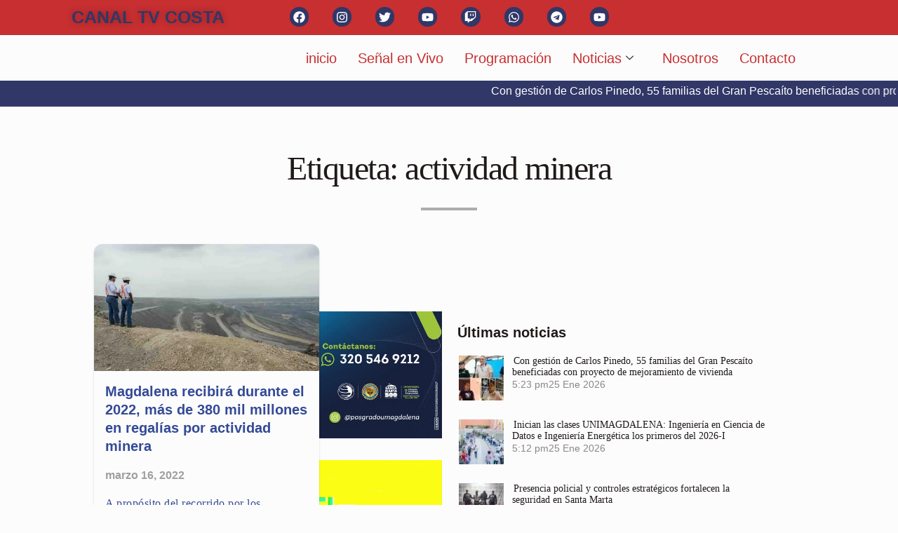

--- FILE ---
content_type: text/html; charset=UTF-8
request_url: https://canaltvcosta.co/tag/actividad-minera/
body_size: 43565
content:
<!DOCTYPE html><html lang="es"><head><script data-no-optimize="1">var litespeed_docref=sessionStorage.getItem("litespeed_docref");litespeed_docref&&(Object.defineProperty(document,"referrer",{get:function(){return litespeed_docref}}),sessionStorage.removeItem("litespeed_docref"));</script> <meta charset="UTF-8" /><meta name="viewport" content="width=device-width, initial-scale=1" /><link rel="profile" href="https://gmpg.org/xfn/11" /><link rel="pingback" href="https://canaltvcosta.co/xmlrpc.php" /><meta name='robots' content='index, follow, max-image-preview:large, max-snippet:-1, max-video-preview:-1' /><title>actividad minera Archives - Canal Tv Costa</title><link rel="canonical" href="https://canaltvcosta.co/tag/actividad-minera/" /><meta property="og:locale" content="es_ES" /><meta property="og:type" content="article" /><meta property="og:title" content="actividad minera Archives - Canal Tv Costa" /><meta property="og:url" content="https://canaltvcosta.co/tag/actividad-minera/" /><meta property="og:site_name" content="Canal Tv Costa" /><meta name="twitter:card" content="summary_large_image" /><meta name="twitter:site" content="@NoticiasTVCosta" /> <script type="application/ld+json" class="yoast-schema-graph">{"@context":"https://schema.org","@graph":[{"@type":"CollectionPage","@id":"https://canaltvcosta.co/tag/actividad-minera/","url":"https://canaltvcosta.co/tag/actividad-minera/","name":"actividad minera Archives - Canal Tv Costa","isPartOf":{"@id":"https://canaltvcosta.co/#website"},"primaryImageOfPage":{"@id":"https://canaltvcosta.co/tag/actividad-minera/#primaryimage"},"image":{"@id":"https://canaltvcosta.co/tag/actividad-minera/#primaryimage"},"thumbnailUrl":"https://canaltvcosta.co/wp-content/uploads/2022/03/actividad-minera-Drummond.jpg","breadcrumb":{"@id":"https://canaltvcosta.co/tag/actividad-minera/#breadcrumb"},"inLanguage":"es"},{"@type":"ImageObject","inLanguage":"es","@id":"https://canaltvcosta.co/tag/actividad-minera/#primaryimage","url":"https://canaltvcosta.co/wp-content/uploads/2022/03/actividad-minera-Drummond.jpg","contentUrl":"https://canaltvcosta.co/wp-content/uploads/2022/03/actividad-minera-Drummond.jpg","width":1000,"height":511,"caption":"actividad minera Drummond"},{"@type":"BreadcrumbList","@id":"https://canaltvcosta.co/tag/actividad-minera/#breadcrumb","itemListElement":[{"@type":"ListItem","position":1,"name":"Home","item":"https://canaltvcosta.co/"},{"@type":"ListItem","position":2,"name":"actividad minera"}]},{"@type":"WebSite","@id":"https://canaltvcosta.co/#website","url":"https://canaltvcosta.co/","name":"Canal Tv Costa","description":"Canal regional emitiendo desde Santa Marta, Magdalena, Colombia","publisher":{"@id":"https://canaltvcosta.co/#organization"},"potentialAction":[{"@type":"SearchAction","target":{"@type":"EntryPoint","urlTemplate":"https://canaltvcosta.co/?s={search_term_string}"},"query-input":{"@type":"PropertyValueSpecification","valueRequired":true,"valueName":"search_term_string"}}],"inLanguage":"es"},{"@type":"Organization","@id":"https://canaltvcosta.co/#organization","name":"Canal Tv Costa","url":"https://canaltvcosta.co/","logo":{"@type":"ImageObject","inLanguage":"es","@id":"https://canaltvcosta.co/#/schema/logo/image/","url":"https://canaltvcosta.co/wp-content/uploads/2023/01/logo-tv-costa-170x129-1-e1672893024478.jpg","contentUrl":"https://canaltvcosta.co/wp-content/uploads/2023/01/logo-tv-costa-170x129-1-e1672893024478.jpg","width":120,"height":91,"caption":"Canal Tv Costa"},"image":{"@id":"https://canaltvcosta.co/#/schema/logo/image/"},"sameAs":["https://www.facebook.com/NoticiasTVCosta","https://x.com/NoticiasTVCosta","https://www.instagram.com/noticias.tv.costa/","https://www.youtube.com/channel/UCTrvO1dw6WRSp76s8ilub5g"]}]}</script> <link rel='dns-prefetch' href='//fonts.googleapis.com' /><link rel="alternate" type="application/rss+xml" title="Canal Tv Costa &raquo; Feed" href="https://canaltvcosta.co/feed/" /><link rel="alternate" type="application/rss+xml" title="Canal Tv Costa &raquo; Feed de los comentarios" href="https://canaltvcosta.co/comments/feed/" /> <script id="wpp-js" type="litespeed/javascript" data-src="https://canaltvcosta.co/wp-content/plugins/wordpress-popular-posts/assets/js/wpp.min.js?ver=7.3.5" data-sampling="0" data-sampling-rate="100" data-api-url="https://canaltvcosta.co/wp-json/wordpress-popular-posts" data-post-id="0" data-token="ace169a2ca" data-lang="0" data-debug="0"></script> <link rel="alternate" type="application/rss+xml" title="Canal Tv Costa &raquo; Etiqueta actividad minera del feed" href="https://canaltvcosta.co/tag/actividad-minera/feed/" />
 <script src="//www.googletagmanager.com/gtag/js?id=G-SFR200DEWJ"  data-cfasync="false" data-wpfc-render="false" type="text/javascript" async></script> <script data-cfasync="false" data-wpfc-render="false" type="text/javascript">var mi_version = '9.9.0';
				var mi_track_user = true;
				var mi_no_track_reason = '';
								var MonsterInsightsDefaultLocations = {"page_location":"https:\/\/canaltvcosta.co\/tag\/actividad-minera\/"};
								if ( typeof MonsterInsightsPrivacyGuardFilter === 'function' ) {
					var MonsterInsightsLocations = (typeof MonsterInsightsExcludeQuery === 'object') ? MonsterInsightsPrivacyGuardFilter( MonsterInsightsExcludeQuery ) : MonsterInsightsPrivacyGuardFilter( MonsterInsightsDefaultLocations );
				} else {
					var MonsterInsightsLocations = (typeof MonsterInsightsExcludeQuery === 'object') ? MonsterInsightsExcludeQuery : MonsterInsightsDefaultLocations;
				}

								var disableStrs = [
										'ga-disable-G-SFR200DEWJ',
									];

				/* Function to detect opted out users */
				function __gtagTrackerIsOptedOut() {
					for (var index = 0; index < disableStrs.length; index++) {
						if (document.cookie.indexOf(disableStrs[index] + '=true') > -1) {
							return true;
						}
					}

					return false;
				}

				/* Disable tracking if the opt-out cookie exists. */
				if (__gtagTrackerIsOptedOut()) {
					for (var index = 0; index < disableStrs.length; index++) {
						window[disableStrs[index]] = true;
					}
				}

				/* Opt-out function */
				function __gtagTrackerOptout() {
					for (var index = 0; index < disableStrs.length; index++) {
						document.cookie = disableStrs[index] + '=true; expires=Thu, 31 Dec 2099 23:59:59 UTC; path=/';
						window[disableStrs[index]] = true;
					}
				}

				if ('undefined' === typeof gaOptout) {
					function gaOptout() {
						__gtagTrackerOptout();
					}
				}
								window.dataLayer = window.dataLayer || [];

				window.MonsterInsightsDualTracker = {
					helpers: {},
					trackers: {},
				};
				if (mi_track_user) {
					function __gtagDataLayer() {
						dataLayer.push(arguments);
					}

					function __gtagTracker(type, name, parameters) {
						if (!parameters) {
							parameters = {};
						}

						if (parameters.send_to) {
							__gtagDataLayer.apply(null, arguments);
							return;
						}

						if (type === 'event') {
														parameters.send_to = monsterinsights_frontend.v4_id;
							var hookName = name;
							if (typeof parameters['event_category'] !== 'undefined') {
								hookName = parameters['event_category'] + ':' + name;
							}

							if (typeof MonsterInsightsDualTracker.trackers[hookName] !== 'undefined') {
								MonsterInsightsDualTracker.trackers[hookName](parameters);
							} else {
								__gtagDataLayer('event', name, parameters);
							}
							
						} else {
							__gtagDataLayer.apply(null, arguments);
						}
					}

					__gtagTracker('js', new Date());
					__gtagTracker('set', {
						'developer_id.dZGIzZG': true,
											});
					if ( MonsterInsightsLocations.page_location ) {
						__gtagTracker('set', MonsterInsightsLocations);
					}
										__gtagTracker('config', 'G-SFR200DEWJ', {"forceSSL":"true","link_attribution":"true"} );
										window.gtag = __gtagTracker;										(function () {
						/* https://developers.google.com/analytics/devguides/collection/analyticsjs/ */
						/* ga and __gaTracker compatibility shim. */
						var noopfn = function () {
							return null;
						};
						var newtracker = function () {
							return new Tracker();
						};
						var Tracker = function () {
							return null;
						};
						var p = Tracker.prototype;
						p.get = noopfn;
						p.set = noopfn;
						p.send = function () {
							var args = Array.prototype.slice.call(arguments);
							args.unshift('send');
							__gaTracker.apply(null, args);
						};
						var __gaTracker = function () {
							var len = arguments.length;
							if (len === 0) {
								return;
							}
							var f = arguments[len - 1];
							if (typeof f !== 'object' || f === null || typeof f.hitCallback !== 'function') {
								if ('send' === arguments[0]) {
									var hitConverted, hitObject = false, action;
									if ('event' === arguments[1]) {
										if ('undefined' !== typeof arguments[3]) {
											hitObject = {
												'eventAction': arguments[3],
												'eventCategory': arguments[2],
												'eventLabel': arguments[4],
												'value': arguments[5] ? arguments[5] : 1,
											}
										}
									}
									if ('pageview' === arguments[1]) {
										if ('undefined' !== typeof arguments[2]) {
											hitObject = {
												'eventAction': 'page_view',
												'page_path': arguments[2],
											}
										}
									}
									if (typeof arguments[2] === 'object') {
										hitObject = arguments[2];
									}
									if (typeof arguments[5] === 'object') {
										Object.assign(hitObject, arguments[5]);
									}
									if ('undefined' !== typeof arguments[1].hitType) {
										hitObject = arguments[1];
										if ('pageview' === hitObject.hitType) {
											hitObject.eventAction = 'page_view';
										}
									}
									if (hitObject) {
										action = 'timing' === arguments[1].hitType ? 'timing_complete' : hitObject.eventAction;
										hitConverted = mapArgs(hitObject);
										__gtagTracker('event', action, hitConverted);
									}
								}
								return;
							}

							function mapArgs(args) {
								var arg, hit = {};
								var gaMap = {
									'eventCategory': 'event_category',
									'eventAction': 'event_action',
									'eventLabel': 'event_label',
									'eventValue': 'event_value',
									'nonInteraction': 'non_interaction',
									'timingCategory': 'event_category',
									'timingVar': 'name',
									'timingValue': 'value',
									'timingLabel': 'event_label',
									'page': 'page_path',
									'location': 'page_location',
									'title': 'page_title',
									'referrer' : 'page_referrer',
								};
								for (arg in args) {
																		if (!(!args.hasOwnProperty(arg) || !gaMap.hasOwnProperty(arg))) {
										hit[gaMap[arg]] = args[arg];
									} else {
										hit[arg] = args[arg];
									}
								}
								return hit;
							}

							try {
								f.hitCallback();
							} catch (ex) {
							}
						};
						__gaTracker.create = newtracker;
						__gaTracker.getByName = newtracker;
						__gaTracker.getAll = function () {
							return [];
						};
						__gaTracker.remove = noopfn;
						__gaTracker.loaded = true;
						window['__gaTracker'] = __gaTracker;
					})();
									} else {
										console.log("");
					(function () {
						function __gtagTracker() {
							return null;
						}

						window['__gtagTracker'] = __gtagTracker;
						window['gtag'] = __gtagTracker;
					})();
									}</script> <style id="litespeed-ccss">:root{--mdc-theme-primary:#c72f31;--mdc-theme-primary-rgb:199,47,49;--mdc-theme-on-primary:#fff;--mdc-theme-on-primary-rgb:255,255,255;--mdc-theme-secondary:#018786;--mdc-theme-secondary-rgb:1,135,134;--mdc-theme-on-secondary:#000;--mdc-theme-on-secondary-rgb:0,0,0;--mdc-theme-surface:#fff;--mdc-theme-surface-rgb:255,255,255;--mdc-theme-on-surface:#515151;--mdc-theme-on-surface-rgb:81,81,81;--mdc-theme-surface-mix-4:#f8f8f8;--mdc-theme-surface-mix-12:#eaeaea;--mdc-icons-font-family:"Material Icons Two Tone";--mdc-typography-headline1-font-family:"Noticia Text",serif;--mdc-typography-headline2-font-family:"Noticia Text",serif;--mdc-typography-headline3-font-family:"Noticia Text",serif;--mdc-typography-headline4-font-family:"Noticia Text",serif;--mdc-typography-headline5-font-family:"Noticia Text",serif;--mdc-typography-headline6-font-family:"Noticia Text",serif;--mdc-typography-subtitle1-font-family:"Noticia Text",serif;--mdc-typography-subtitle2-font-family:"Noticia Text",serif;--mdc-typography-font-family:"Noticia Text",serif;--mdc-typography-body1-font-family:"Noticia Text",serif;--mdc-typography-body2-font-family:"Noticia Text",serif;--mdc-typography-caption-font-family:"Noticia Text",serif;--mdc-typography-button-font-family:"Noticia Text",serif;--mdc-typography-overline-font-family:"Noticia Text",serif;--mdc-typography-headline1-font-size:40px !important;--mdc-typography-headline1-font-weight:700 !important;--mdc-typography-headline1-font-style:normal !important;--mdc-typography-headline2-font-size:35px !important;--mdc-typography-headline2-font-weight:700 !important;--mdc-typography-headline2-font-style:normal !important;--mdc-typography-headline3-font-size:27px !important;--mdc-typography-headline4-font-size:20px !important;--mdc-typography-headline4-font-weight:700 !important;--mdc-typography-headline4-font-style:normal !important;--mdc-typography-headline5-font-size:16px !important;--mdc-typography-headline5-font-weight:0 !important;--mdc-typography-headline5-font-style:normal !important;--mdc-typography-headline6-font-size:20px !important;--mdc-typography-headline6-font-weight:700 !important;--mdc-typography-headline6-font-style:normal !important;--mdc-typography-subtitle1-font-size:14px !important;--mdc-typography-subtitle1-font-weight:0 !important;--mdc-typography-subtitle1-font-style:normal !important;--mdc-typography-subtitle2-font-size:16px !important;--mdc-typography-body1-font-size:16px !important;--mdc-typography-body2-font-size:10px !important;--mdc-typography-button-font-size:12px !important;--mdc-typography-caption-font-size:13px !important;--mdc-typography-overline-font-size:12px !important;--mdc-button-radius:20px;--mdc-card-radius:24px;--mdc-chip-radius:16px;--mdc-data-table-radius:36px;--mdc-image-list-radius:24px;--mdc-nav-drawer-radius:36px;--mdc-text-field-radius:20px}ul{box-sizing:border-box}:root{--wp--preset--font-size--normal:16px;--wp--preset--font-size--huge:42px}body{--wp--preset--color--black:#000;--wp--preset--color--cyan-bluish-gray:#abb8c3;--wp--preset--color--white:#fff;--wp--preset--color--pale-pink:#f78da7;--wp--preset--color--vivid-red:#cf2e2e;--wp--preset--color--luminous-vivid-orange:#ff6900;--wp--preset--color--luminous-vivid-amber:#fcb900;--wp--preset--color--light-green-cyan:#7bdcb5;--wp--preset--color--vivid-green-cyan:#00d084;--wp--preset--color--pale-cyan-blue:#8ed1fc;--wp--preset--color--vivid-cyan-blue:#0693e3;--wp--preset--color--vivid-purple:#9b51e0;--wp--preset--gradient--vivid-cyan-blue-to-vivid-purple:linear-gradient(135deg,rgba(6,147,227,1) 0%,#9b51e0 100%);--wp--preset--gradient--light-green-cyan-to-vivid-green-cyan:linear-gradient(135deg,#7adcb4 0%,#00d082 100%);--wp--preset--gradient--luminous-vivid-amber-to-luminous-vivid-orange:linear-gradient(135deg,rgba(252,185,0,1) 0%,rgba(255,105,0,1) 100%);--wp--preset--gradient--luminous-vivid-orange-to-vivid-red:linear-gradient(135deg,rgba(255,105,0,1) 0%,#cf2e2e 100%);--wp--preset--gradient--very-light-gray-to-cyan-bluish-gray:linear-gradient(135deg,#eee 0%,#a9b8c3 100%);--wp--preset--gradient--cool-to-warm-spectrum:linear-gradient(135deg,#4aeadc 0%,#9778d1 20%,#cf2aba 40%,#ee2c82 60%,#fb6962 80%,#fef84c 100%);--wp--preset--gradient--blush-light-purple:linear-gradient(135deg,#ffceec 0%,#9896f0 100%);--wp--preset--gradient--blush-bordeaux:linear-gradient(135deg,#fecda5 0%,#fe2d2d 50%,#6b003e 100%);--wp--preset--gradient--luminous-dusk:linear-gradient(135deg,#ffcb70 0%,#c751c0 50%,#4158d0 100%);--wp--preset--gradient--pale-ocean:linear-gradient(135deg,#fff5cb 0%,#b6e3d4 50%,#33a7b5 100%);--wp--preset--gradient--electric-grass:linear-gradient(135deg,#caf880 0%,#71ce7e 100%);--wp--preset--gradient--midnight:linear-gradient(135deg,#020381 0%,#2874fc 100%);--wp--preset--duotone--dark-grayscale:url('#wp-duotone-dark-grayscale');--wp--preset--duotone--grayscale:url('#wp-duotone-grayscale');--wp--preset--duotone--purple-yellow:url('#wp-duotone-purple-yellow');--wp--preset--duotone--blue-red:url('#wp-duotone-blue-red');--wp--preset--duotone--midnight:url('#wp-duotone-midnight');--wp--preset--duotone--magenta-yellow:url('#wp-duotone-magenta-yellow');--wp--preset--duotone--purple-green:url('#wp-duotone-purple-green');--wp--preset--duotone--blue-orange:url('#wp-duotone-blue-orange');--wp--preset--font-size--small:13px;--wp--preset--font-size--medium:20px;--wp--preset--font-size--large:36px;--wp--preset--font-size--x-large:42px}.bhf-hidden{display:none}.ehf-header #masthead{z-index:99;position:relative}.elementor-screen-only{position:absolute;top:-10000em;width:1px;height:1px;margin:-1px;padding:0;overflow:hidden;clip:rect(0,0,0,0);border:0}.elementor{-webkit-hyphens:manual;-ms-hyphens:manual;hyphens:manual}.elementor *,.elementor :after,.elementor :before{-webkit-box-sizing:border-box;box-sizing:border-box}.elementor a{-webkit-box-shadow:none;box-shadow:none;text-decoration:none}.elementor img{height:auto;max-width:100%;border:none;border-radius:0;-webkit-box-shadow:none;box-shadow:none}.elementor-element{--flex-direction:initial;--flex-wrap:initial;--justify-content:initial;--align-items:initial;--align-content:initial;--gap:initial;--flex-basis:initial;--flex-grow:initial;--flex-shrink:initial;--order:initial;--align-self:initial;-webkit-box-orient:vertical;-webkit-box-direction:normal;-ms-flex-direction:var(--flex-direction);flex-direction:var(--flex-direction);-ms-flex-wrap:var(--flex-wrap);flex-wrap:var(--flex-wrap);-webkit-box-pack:var(--justify-content);-ms-flex-pack:var(--justify-content);justify-content:var(--justify-content);-webkit-box-align:var(--align-items);-ms-flex-align:var(--align-items);align-items:var(--align-items);-ms-flex-line-pack:var(--align-content);align-content:var(--align-content);gap:var(--gap);-ms-flex-preferred-size:var(--flex-basis);flex-basis:var(--flex-basis);-webkit-box-flex:var(--flex-grow);-ms-flex-positive:var(--flex-grow);flex-grow:var(--flex-grow);-ms-flex-negative:var(--flex-shrink);flex-shrink:var(--flex-shrink);-webkit-box-ordinal-group:var(--order);-ms-flex-order:var(--order);order:var(--order);-ms-flex-item-align:var(--align-self);align-self:var(--align-self)}.elementor-invisible{visibility:hidden}:root{--page-title-display:block}.elementor-section{position:relative}.elementor-section .elementor-container{display:-webkit-box;display:-ms-flexbox;display:flex;margin-right:auto;margin-left:auto;position:relative}@media (max-width:1024px){.elementor-section .elementor-container{-ms-flex-wrap:wrap;flex-wrap:wrap}}.elementor-widget-wrap{position:relative;width:100%;-ms-flex-wrap:wrap;flex-wrap:wrap;-ms-flex-line-pack:start;align-content:flex-start}.elementor:not(.elementor-bc-flex-widget) .elementor-widget-wrap{display:-webkit-box;display:-ms-flexbox;display:flex}.elementor-widget-wrap>.elementor-element{width:100%}.elementor-widget{position:relative}.elementor-column{min-height:1px}.elementor-column{position:relative;display:-webkit-box;display:-ms-flexbox;display:flex}.elementor-column-gap-narrow>.elementor-column>.elementor-element-populated{padding:5px}.elementor-column-gap-default>.elementor-column>.elementor-element-populated{padding:10px}@media (min-width:768px){.elementor-column.elementor-col-33{width:33.333%}.elementor-column.elementor-col-100{width:100%}}@media (max-width:767px){.elementor-column{width:100%}}.elementor-grid{display:grid;grid-column-gap:var(--grid-column-gap);grid-row-gap:var(--grid-row-gap)}.elementor-grid .elementor-grid-item{min-width:0}.elementor-grid-0 .elementor-grid{display:inline-block;width:100%;word-spacing:var(--grid-column-gap);margin-bottom:calc(-1*var(--grid-row-gap))}.elementor-grid-0 .elementor-grid .elementor-grid-item{display:inline-block;margin-bottom:var(--grid-row-gap);word-break:break-word}.elementor-icon{display:inline-block;line-height:1;color:#818a91;font-size:50px;text-align:center}.elementor-icon i{width:1em;height:1em;position:relative;display:block}.elementor-icon i:before{position:absolute;left:50%;-webkit-transform:translateX(-50%);-ms-transform:translateX(-50%);transform:translateX(-50%)}.elementor-shape-circle .elementor-icon{border-radius:50%}@media (max-width:767px){.elementor .elementor-hidden-phone{display:none}}@media (min-width:768px) and (max-width:1024px){.elementor .elementor-hidden-tablet{display:none}}.elementor-widget-image{text-align:center}.elementor-widget-image img{vertical-align:middle;display:inline-block}.elementor-widget-social-icons.elementor-grid-0 .elementor-widget-container{line-height:1;font-size:0}.elementor-widget-social-icons .elementor-grid{grid-column-gap:var(--grid-column-gap,5px);grid-row-gap:var(--grid-row-gap,5px);grid-template-columns:var(--grid-template-columns);-webkit-box-pack:var(--justify-content,center);-ms-flex-pack:var(--justify-content,center);justify-content:var(--justify-content,center);justify-items:var(--justify-content,center)}.elementor-icon.elementor-social-icon{font-size:var(--icon-size,25px);line-height:var(--icon-size,25px);width:calc(var(--icon-size,25px) + (2*var(--icon-padding,.5em)));height:calc(var(--icon-size,25px) + (2*var(--icon-padding,.5em)))}.elementor-social-icon{--e-social-icon-icon-color:#fff;display:-webkit-inline-box;display:-ms-inline-flexbox;display:inline-flex;background-color:#818a91;-webkit-box-align:center;-ms-flex-align:center;align-items:center;-webkit-box-pack:center;-ms-flex-pack:center;justify-content:center;text-align:center}.elementor-social-icon i{color:var(--e-social-icon-icon-color)}.elementor-social-icon:last-child{margin:0}.elementor-social-icon-facebook{background-color:#3b5998}.elementor-social-icon-instagram{background-color:#262626}.elementor-social-icon-telegram{background-color:#2ca5e0}.elementor-social-icon-twitch{background-color:#6441a5}.elementor-social-icon-twitter{background-color:#1da1f2}.elementor-social-icon-whatsapp{background-color:#25d366}.elementor-social-icon-youtube{background-color:#cd201f}.elementor-shape-circle .elementor-icon.elementor-social-icon{border-radius:50%}.elementor-kit-113{--e-global-color-primary:#6ec1e4;--e-global-color-secondary:#54595f;--e-global-color-text:#7a7a7a;--e-global-color-accent:#61ce70;--e-global-color-0c842c8:#d14141;--e-global-color-43e0421:#34407c;--e-global-color-99dc658:#fff;--e-global-color-e2c68e1:#c72f31;--e-global-color-6b48609:#313767;--e-global-typography-primary-font-family:"Roboto";--e-global-typography-primary-font-weight:600;--e-global-typography-secondary-font-family:"Roboto Slab";--e-global-typography-secondary-font-weight:400;--e-global-typography-text-font-family:"Roboto";--e-global-typography-text-font-weight:400;--e-global-typography-accent-font-family:"Roboto";--e-global-typography-accent-font-weight:500}.elementor-element{--widgets-spacing:20px}.elementor-4091 .elementor-element.elementor-element-1ac6c588:not(.elementor-motion-effects-element-type-background){background-color:var(--e-global-color-e2c68e1)}.elementor-4091 .elementor-element.elementor-element-70797454.elementor-column.elementor-element[data-element_type="column"]>.elementor-widget-wrap.elementor-element-populated{align-content:center;align-items:center}.elementor-4091 .elementor-element.elementor-element-6d857305 img{width:53%;max-width:60%;height:40px;opacity:1}.elementor-4091 .elementor-element.elementor-element-7be27fab .ekit-btn-wraper{text-align:center}.elementor-4091 .elementor-element.elementor-element-7be27fab .elementskit-btn{width:100%;padding:7px;font-size:25px;font-weight:800;text-shadow:0px 0px 10px rgba(0,0,0,.3);color:var(--e-global-color-6b48609);background-color:var(--e-global-color-e2c68e1);border-style:none}.elementor-4091 .elementor-element.elementor-element-7be27fab>.elementor-widget-container{margin:-4px 0 0;padding:4px 0 0}.elementor-4091 .elementor-element.elementor-element-d0b15a7.elementor-column.elementor-element[data-element_type="column"]>.elementor-widget-wrap.elementor-element-populated{align-content:center;align-items:center}.elementor-4091 .elementor-element.elementor-element-3d8a8f81{--grid-template-columns:repeat(0,auto);--icon-size:17px;--grid-column-gap:30px;--grid-row-gap:0px}.elementor-4091 .elementor-element.elementor-element-3d8a8f81 .elementor-widget-container{text-align:right}.elementor-4091 .elementor-element.elementor-element-3d8a8f81 .elementor-social-icon{background-color:var(--e-global-color-6b48609);--icon-padding:.3em}.elementor-4091 .elementor-element.elementor-element-3d8a8f81 .elementor-social-icon i{color:var(--e-global-color-e2c68e1)}.elementor-4091 .elementor-element.elementor-element-3d8a8f81>.elementor-widget-container{margin:0 28px 0 0;padding:5px 0 0}.elementor-4091 .elementor-element.elementor-element-2554e517>.elementor-element-populated{margin:0;--e-column-margin-right:0px;--e-column-margin-left:0px;padding:5px 0 0}.elementor-4091 .elementor-element.elementor-element-471e74ae .ekit-btn-wraper{text-align:center}.elementor-4091 .elementor-element.elementor-element-471e74ae .elementskit-btn{width:70%;font-size:15px;font-weight:600;background-color:var(--e-global-color-e2c68e1);border-style:none}.elementor-4091 .elementor-element.elementor-element-471e74ae .elementskit-btn>i{font-size:13px}.elementor-4091 .elementor-element.elementor-element-471e74ae .elementskit-btn>i{margin-right:5px}.elementor-4091 .elementor-element.elementor-element-471e74ae>.elementor-widget-container{margin:3px 0 0}.elementor-4091 .elementor-element.elementor-element-6dcff00>.elementor-element-populated{margin:0;--e-column-margin-right:0px;--e-column-margin-left:0px;padding:0}.elementor-4091 .elementor-element.elementor-element-75a952c6 .elementskit-menu-container{height:65px;border-radius:0}.elementor-4091 .elementor-element.elementor-element-75a952c6 .elementskit-navbar-nav>li>a{font-family:"Roboto",Sans-serif;font-size:20px;font-weight:500;color:var(--e-global-color-e2c68e1);padding:0 15px}.elementor-4091 .elementor-element.elementor-element-75a952c6 .elementskit-navbar-nav>li>a .elementskit-submenu-indicator{color:#101010}.elementor-4091 .elementor-element.elementor-element-75a952c6 .elementskit-navbar-nav .elementskit-submenu-panel>li>a{font-family:"Roboto",Sans-serif;font-weight:600;padding:15px;color:#000}.elementor-4091 .elementor-element.elementor-element-75a952c6 .elementskit-submenu-panel{padding:15px 0}.elementor-4091 .elementor-element.elementor-element-75a952c6 .elementskit-navbar-nav .elementskit-submenu-panel{border-radius:0;min-width:220px}.elementor-4091 .elementor-element.elementor-element-75a952c6 .elementskit-menu-hamburger{float:right;background-color:var(--e-global-color-e2c68e1)}.elementor-4091 .elementor-element.elementor-element-75a952c6 .elementskit-menu-hamburger>.ekit-menu-icon{font-size:15px;color:var(--e-global-color-99dc658)}.elementor-4091 .elementor-element.elementor-element-75a952c6 .elementskit-menu-close{font-family:"Roboto",Sans-serif;font-weight:600;background-color:var(--e-global-color-e2c68e1);color:var(--e-global-color-99dc658)}.elementor-4091 .elementor-element.elementor-element-75a952c6 .elementskit-nav-logo>img{max-width:15px;max-height:15px}.elementor-4091 .elementor-element.elementor-element-75a952c6>.elementor-widget-container{margin:0;padding:0}.elementor-4091 .elementor-element.elementor-element-49892ff8 .ekit_navsearch-button{font-size:27px;box-shadow:-100px -100px 0px -100px rgba(0,0,0,.5);border-radius:0;margin:9px 0 3px;padding:0 0 0 4px;width:34px;height:31px;line-height:33px;text-align:center}.elementor-4091 .elementor-element.elementor-element-49892ff8 .ekit_navsearch-button,.elementor-4091 .elementor-element.elementor-element-49892ff8 .ekit_search-button i{color:var(--e-global-color-e2c68e1)}.elementor-4091 .elementor-element.elementor-element-49892ff8 .ekit_modal-searchPanel .ekit-search-group input:not([type=submit]){border-color:#d14141}.elementor-4091 .elementor-element.elementor-element-49892ff8 .ekit_modal-searchPanel .ekit-search-group .ekit_search-button,.elementor-4091 .elementor-element.elementor-element-49892ff8 .ekit_search-field{color:#d14141}.elementor-4091 .elementor-element.elementor-element-49892ff8 .ekit_search-field::-webkit-input-placeholder{color:#34407c}.elementor-4091 .elementor-element.elementor-element-49892ff8 .ekit_search-field::-moz-placeholder{color:#34407c}.elementor-4091 .elementor-element.elementor-element-49892ff8 .ekit_search-field:-ms-input-placeholder{color:#34407c}.elementor-4091 .elementor-element.elementor-element-49892ff8 .ekit_search-field:-moz-placeholder{color:#34407c}.elementor-4091 .elementor-element.elementor-element-cb7824e:not(.elementor-motion-effects-element-type-background)>.elementor-widget-wrap{background-color:var(--e-global-color-6b48609)}.elementor-4091 .elementor-element.elementor-element-cb7824e>.elementor-element-populated{margin:0;--e-column-margin-right:0px;--e-column-margin-left:0px;padding:0}@media (min-width:768px){.elementor-4091 .elementor-element.elementor-element-70797454{width:7%}.elementor-4091 .elementor-element.elementor-element-8ff0578{width:24.844%}.elementor-4091 .elementor-element.elementor-element-d0b15a7{width:67.82%}.elementor-4091 .elementor-element.elementor-element-2554e517{width:26%}.elementor-4091 .elementor-element.elementor-element-6dcff00{width:70.666%}.elementor-4091 .elementor-element.elementor-element-6bfba7a5{width:3%}}@media (max-width:1024px) and (min-width:768px){.elementor-4091 .elementor-element.elementor-element-70797454{width:100%}.elementor-4091 .elementor-element.elementor-element-8ff0578{width:100%}.elementor-4091 .elementor-element.elementor-element-2554e517{width:100%}.elementor-4091 .elementor-element.elementor-element-6dcff00{width:100%}}@media (max-width:1024px){.elementor-4091 .elementor-element.elementor-element-6d857305 img{width:100%;max-width:13%;height:72px}.elementor-4091 .elementor-element.elementor-element-471e74ae .elementskit-btn{width:57%}.elementor-4091 .elementor-element.elementor-element-75a952c6 .elementskit-menu-container{background-color:#000000D6;max-width:350px;border-radius:0}.elementor-4091 .elementor-element.elementor-element-75a952c6 .elementskit-nav-identity-panel{padding:10px 0}.elementor-4091 .elementor-element.elementor-element-75a952c6 .elementskit-navbar-nav>li>a{color:#fff;padding:10px 15px}.elementor-4091 .elementor-element.elementor-element-75a952c6 .elementskit-navbar-nav .elementskit-submenu-panel>li>a{padding:15px}.elementor-4091 .elementor-element.elementor-element-75a952c6 .elementskit-navbar-nav .elementskit-submenu-panel{border-radius:0}.elementor-4091 .elementor-element.elementor-element-75a952c6 .elementskit-menu-hamburger{padding:8px;width:45px;border-radius:3px}.elementor-4091 .elementor-element.elementor-element-75a952c6 .elementskit-menu-close{padding:8px;margin:12px;width:45px;border-radius:3px}.elementor-4091 .elementor-element.elementor-element-75a952c6 .elementskit-nav-logo>img{max-width:160px;max-height:123px}.elementor-4091 .elementor-element.elementor-element-75a952c6 .elementskit-nav-logo{margin:5px 0;padding:5px}}@media (max-width:767px){.elementor-4091 .elementor-element.elementor-element-6d857305 img{width:100%;max-width:23%;height:57px}.elementor-4091 .elementor-element.elementor-element-471e74ae .elementskit-btn{width:70%}.elementor-4091 .elementor-element.elementor-element-75a952c6 .elementskit-menu-container{background-color:#000000D6;max-width:350px;border-radius:0}.elementor-4091 .elementor-element.elementor-element-75a952c6 .elementskit-navbar-nav>li>a{padding:10px 15px}.elementor-4091 .elementor-element.elementor-element-75a952c6 .elementskit-nav-logo>img{max-width:115px;max-height:123px}.elementor-4091 .elementor-element.elementor-element-75a952c6>.elementor-widget-container{margin:0;padding:0}}html{line-height:1.15;-webkit-text-size-adjust:100%}body{margin:0}a{background-color:transparent}img{border-style:none}button,input{font-family:inherit;font-size:100%;line-height:1.15;margin:0}button,input{overflow:visible}button{text-transform:none}button,[type=button],[type=submit]{-webkit-appearance:button}button::-moz-focus-inner,[type=button]::-moz-focus-inner,[type=submit]::-moz-focus-inner{border-style:none;padding:0}button:-moz-focusring,[type=button]:-moz-focusring,[type=submit]:-moz-focusring{outline:1px dotted ButtonText}[type=search]{-webkit-appearance:textfield;outline-offset:-2px}[type=search]::-webkit-search-decoration{-webkit-appearance:none}::-webkit-file-upload-button{-webkit-appearance:button;font:inherit}body,button,input{font-family:sans-serif;font-size:16px;font-size:1rem;line-height:1.5}h1,h2,h3{clear:both}p{margin-bottom:1.5em}i{font-style:italic}html{box-sizing:border-box}*,*:before,*:after{box-sizing:inherit}body{background:#fff}ul{padding:0;margin:0 0 1.5em 3em}ul{list-style:disc}li{margin:.5rem 0 0 1.5rem}li>ul{margin-bottom:0;margin-left:1.5em}img{height:auto;max-width:100%}a{color:currentColor}a:visited{color:currentColor}.widget{margin:0 0 1.5em}.post{margin:0}:root{--mdc-theme-background:#fff;--mdc-theme-background-rgb:255,255,255;--mdc-theme-on-background:#515151;--mdc-theme-on-background-rgb:81,81,81;--mdc-theme-footer:#fff;--mdc-theme-footer-rgb:255,255,255;--mdc-theme-on-footer:#000;--mdc-theme-on-footer-rgb:0,0,0}:root{--search-background:#fff;--mdc-theme-max-content-width:840px;--material-footer-max-width:960px;--mdc-theme-text-primary-on-background:rgba(--mdc-theme-on-background-rgb,.87);--mdc-theme-text-secondary-on-background:rgba(--mdc-theme-on-background-rgb,.54);--mdc-theme-text-hint-on-background:rgba(--mdc-theme-on-background-rgb,.38);--mdc-theme-text-disabled-on-background:rgba(--mdc-theme-on-background-rgb,.38);--mdc-theme-text-icon-on-background:rgba(--mdc-theme-on-background-rgb,.38);--wp-cover-block-text:#fff;--back-to-top-boder:var(--mdc-theme-primary,#18191a);--outline-color:#005fcc;--mdc-typography-headline1-font-size:96px;--mdc-typography-headline1-line-height:1;--mdc-typography-headline1-font-style:normal;--mdc-typography-headline1-font-weight:300;--mdc-typography-headline1-letter-spacing:-1.5px;--mdc-typography-headline2-font-size:60px;--mdc-typography-headline2-line-height:1;--mdc-typography-headline2-font-style:normal;--mdc-typography-headline2-font-weight:300;--mdc-typography-headline2-letter-spacing:-.5px;--mdc-typography-headline3-font-size:48px;--mdc-typography-headline3-line-height:1.04;--mdc-typography-headline3-font-style:normal;--mdc-typography-headline3-font-weight:400;--mdc-typography-headline3-letter-spacing:0px;--mdc-typography-headline4-font-size:34px;--mdc-typography-headline4-line-height:1.18;--mdc-typography-headline4-font-style:normal;--mdc-typography-headline4-font-weight:400;--mdc-typography-headline4-letter-spacing:.25px;--mdc-typography-headline5-font-size:24px;--mdc-typography-headline5-line-height:1.33;--mdc-typography-headline5-font-style:normal;--mdc-typography-headline5-font-weight:400;--mdc-typography-headline5-letter-spacing:0px;--mdc-typography-headline6-font-size:20px;--mdc-typography-headline6-line-height:1.6;--mdc-typography-headline6-font-style:normal;--mdc-typography-headline6-font-weight:500;--mdc-typography-headline6-letter-spacing:.15px;--mdc-typography-subtitle1-font-size:16px;--mdc-typography-subtitle1-line-height:1.75;--mdc-typography-subtitle1-font-style:normal;--mdc-typography-subtitle1-font-weight:400;--mdc-typography-subtitle1-letter-spacing:.15px;--mdc-typography-subtitle2-font-size:14px;--mdc-typography-subtitle2-line-height:1.57;--mdc-typography-subtitle2-font-style:normal;--mdc-typography-subtitle2-font-weight:500;--mdc-typography-subtitle2-letter-spacing:.1px;--mdc-typography-body1-font-size:16px;--mdc-typography-body1-line-height:1.5;--mdc-typography-body1-font-style:normal;--mdc-typography-body1-font-weight:400;--mdc-typography-body1-letter-spacing:.5px;--mdc-typography-body2-font-size:14px;--mdc-typography-body2-line-height:1.43;--mdc-typography-body2-font-style:normal;--mdc-typography-body2-font-weight:400;--mdc-typography-body2-letter-spacing:.25px;--mdc-typography-caption-font-size:12px;--mdc-typography-caption-line-height:1.67;--mdc-typography-caption-font-style:normal;--mdc-typography-caption-font-weight:400;--mdc-typography-caption-letter-spacing:.4px;--mdc-typography-button-font-size:14px;--mdc-typography-button-line-height:2.57;--mdc-typography-button-font-style:normal;--mdc-typography-button-font-weight:500;--mdc-typography-button-letter-spacing:1.25px;--mdc-typography-overline-font-size:12px;--mdc-typography-overline-line-height:2.67;--mdc-typography-overline-font-style:normal;--mdc-typography-overline-font-weight:500;--mdc-typography-overline-letter-spacing:1.5px}.mdc-typography{-moz-osx-font-smoothing:grayscale;-webkit-font-smoothing:antialiased;font-family:Roboto,sans-serif;font-family:var(--mdc-typography-font-family,Roboto,sans-serif)}.mdc-typography--headline1{font-family:Roboto,sans-serif;font-family:var(--mdc-typography-headline1-font-family,var(--mdc-typography-font-family,Roboto,sans-serif));font-size:6rem;font-size:96px;font-size:var(--mdc-typography-headline1-font-size,6rem);font-weight:300;font-weight:var(--mdc-typography-headline1-font-weight,300);letter-spacing:-.015625em;letter-spacing:-1.5px;letter-spacing:var(--mdc-typography-headline1-letter-spacing,-.015625em);line-height:6rem;line-height:1;line-height:var(--mdc-typography-headline1-line-height,6rem);-webkit-text-decoration:inherit;-webkit-text-decoration:var(--mdc-typography-headline1-text-decoration,inherit);text-decoration:inherit;text-decoration:var(--mdc-typography-headline1-text-decoration,inherit);text-transform:inherit;text-transform:var(--mdc-typography-headline1-text-transform,inherit)}.mdc-typography--headline1{-moz-osx-font-smoothing:grayscale;-webkit-font-smoothing:antialiased}.mdc-typography--headline5{font-family:Roboto,sans-serif;font-family:var(--mdc-typography-headline5-font-family,var(--mdc-typography-font-family,Roboto,sans-serif));font-size:1.5rem;font-size:24px;font-size:var(--mdc-typography-headline5-font-size,1.5rem);font-weight:400;font-weight:var(--mdc-typography-headline5-font-weight,400);letter-spacing:normal;letter-spacing:0;letter-spacing:var(--mdc-typography-headline5-letter-spacing,normal);line-height:2rem;line-height:1.33;line-height:var(--mdc-typography-headline5-line-height,2rem);-webkit-text-decoration:inherit;-webkit-text-decoration:var(--mdc-typography-headline5-text-decoration,inherit);text-decoration:inherit;text-decoration:var(--mdc-typography-headline5-text-decoration,inherit);text-transform:inherit;text-transform:var(--mdc-typography-headline5-text-transform,inherit)}.mdc-typography--headline5,.mdc-typography--headline6{-moz-osx-font-smoothing:grayscale;-webkit-font-smoothing:antialiased}.mdc-typography--headline6{font-family:Roboto,sans-serif;font-family:var(--mdc-typography-headline6-font-family,var(--mdc-typography-font-family,Roboto,sans-serif));font-size:1.25rem;font-size:20px;font-size:var(--mdc-typography-headline6-font-size,1.25rem);font-weight:500;font-weight:var(--mdc-typography-headline6-font-weight,500);letter-spacing:.0125em;letter-spacing:.15px;letter-spacing:var(--mdc-typography-headline6-letter-spacing,.0125em);line-height:2rem;line-height:1.6;line-height:var(--mdc-typography-headline6-line-height,2rem);-webkit-text-decoration:inherit;-webkit-text-decoration:var(--mdc-typography-headline6-text-decoration,inherit);text-decoration:inherit;text-decoration:var(--mdc-typography-headline6-text-decoration,inherit);text-transform:inherit;text-transform:var(--mdc-typography-headline6-text-transform,inherit)}.mdc-typography--subtitle2{-moz-osx-font-smoothing:grayscale;-webkit-font-smoothing:antialiased}.mdc-typography--subtitle2{font-family:Roboto,sans-serif;font-family:var(--mdc-typography-subtitle2-font-family,var(--mdc-typography-font-family,Roboto,sans-serif));font-size:.875rem;font-size:14px;font-size:var(--mdc-typography-subtitle2-font-size,.875rem);font-weight:500;font-weight:var(--mdc-typography-subtitle2-font-weight,500);letter-spacing:.0071428571em;letter-spacing:.1px;letter-spacing:var(--mdc-typography-subtitle2-letter-spacing,.0071428571em);line-height:1.375rem;line-height:1.57;line-height:var(--mdc-typography-subtitle2-line-height,1.375rem);-webkit-text-decoration:inherit;-webkit-text-decoration:var(--mdc-typography-subtitle2-text-decoration,inherit);text-decoration:inherit;text-decoration:var(--mdc-typography-subtitle2-text-decoration,inherit);text-transform:inherit;text-transform:var(--mdc-typography-subtitle2-text-transform,inherit)}.mdc-typography--body2{-moz-osx-font-smoothing:grayscale;-webkit-font-smoothing:antialiased}.mdc-typography--body2{font-family:Roboto,sans-serif;font-family:var(--mdc-typography-body2-font-family,var(--mdc-typography-font-family,Roboto,sans-serif));font-size:.875rem;font-size:14px;font-size:var(--mdc-typography-body2-font-size,.875rem);font-weight:400;font-weight:var(--mdc-typography-body2-font-weight,400);letter-spacing:.0178571429em;letter-spacing:.25px;letter-spacing:var(--mdc-typography-body2-letter-spacing,.0178571429em);line-height:1.25rem;line-height:1.43;line-height:var(--mdc-typography-body2-line-height,1.25rem);-webkit-text-decoration:inherit;-webkit-text-decoration:var(--mdc-typography-body2-text-decoration,inherit);text-decoration:inherit;text-decoration:var(--mdc-typography-body2-text-decoration,inherit);text-transform:inherit;text-transform:var(--mdc-typography-body2-text-transform,inherit)}.mdc-card{background-color:#fff;background-color:var(--mdc-theme-surface,#fff);box-shadow:0 2px 1px -1px rgba(0,0,0,.2),0 1px 1px 0 rgba(0,0,0,.14),0 1px 3px 0 rgba(0,0,0,.12);box-sizing:border-box;display:flex;flex-direction:column;position:relative}.mdc-card__media{background-position:50%;background-repeat:no-repeat;background-size:cover;box-sizing:border-box;position:relative}.mdc-card__media:before{content:"";display:block}.mdc-card__media:first-child{border-top-left-radius:inherit;border-top-right-radius:inherit}.mdc-card__media--16-9:before{margin-top:56.25%}.mdc-card__primary-action{box-sizing:border-box;color:inherit;display:flex;flex-direction:column;outline:none;overflow:hidden;position:relative;text-decoration:none}.mdc-card__primary-action:first-child{border-top-left-radius:inherit;border-top-right-radius:inherit}.mdc-card__primary-action:last-child{border-bottom-left-radius:inherit;border-bottom-right-radius:inherit}.mdc-card__primary-action{--mdc-ripple-fg-size:0;--mdc-ripple-left:0;--mdc-ripple-top:0;--mdc-ripple-fg-scale:1;--mdc-ripple-fg-translate-end:0;--mdc-ripple-fg-translate-start:0}.mdc-card__primary-action:after,.mdc-card__primary-action:before{border-radius:50%;content:"";opacity:0;position:absolute}.mdc-card__primary-action:before{z-index:1}.mdc-card__primary-action:after,.mdc-card__primary-action:before{height:200%;left:-50%;top:-50%;width:200%}.mdc-card__primary-action:after,.mdc-card__primary-action:before{background-color:#000}:root{--mdc-layout-grid-margin-desktop:24px;--mdc-layout-grid-gutter-desktop:24px;--mdc-layout-grid-column-width-desktop:72px;--mdc-layout-grid-margin-tablet:16px;--mdc-layout-grid-gutter-tablet:16px;--mdc-layout-grid-column-width-tablet:72px;--mdc-layout-grid-margin-phone:16px;--mdc-layout-grid-gutter-phone:16px;--mdc-layout-grid-column-width-phone:72px}@media (min-width:840px){.mdc-layout-grid{box-sizing:border-box;margin:0 auto;padding:24px;padding:var(--mdc-layout-grid-margin-desktop,24px)}}@media (min-width:600px) and (max-width:839px){.mdc-layout-grid{box-sizing:border-box;margin:0 auto;padding:16px;padding:var(--mdc-layout-grid-margin-tablet,16px)}}@media (max-width:599px){.mdc-layout-grid{box-sizing:border-box;margin:0 auto;padding:16px;padding:var(--mdc-layout-grid-margin-phone,16px)}}@media (min-width:840px){.mdc-layout-grid__inner{align-items:stretch;display:flex;flex-flow:row wrap;margin:-12px;margin:calc(var(--mdc-layout-grid-gutter-desktop,24px)/2*-1)}@supports (display:grid){.mdc-layout-grid__inner{grid-gap:24px;grid-gap:var(--mdc-layout-grid-gutter-desktop,24px);display:grid;grid-template-columns:repeat(12,minmax(0,1fr));margin:0}}}@media (min-width:600px) and (max-width:839px){.mdc-layout-grid__inner{align-items:stretch;display:flex;flex-flow:row wrap;margin:-8px;margin:calc(var(--mdc-layout-grid-gutter-tablet,16px)/2*-1)}@supports (display:grid){.mdc-layout-grid__inner{grid-gap:16px;grid-gap:var(--mdc-layout-grid-gutter-tablet,16px);display:grid;grid-template-columns:repeat(8,minmax(0,1fr));margin:0}}}@media (max-width:599px){.mdc-layout-grid__inner{align-items:stretch;display:flex;flex-flow:row wrap;margin:-8px;margin:calc(var(--mdc-layout-grid-gutter-phone,16px)/2*-1)}@supports (display:grid){.mdc-layout-grid__inner{grid-gap:16px;grid-gap:var(--mdc-layout-grid-gutter-phone,16px);display:grid;grid-template-columns:repeat(4,minmax(0,1fr));margin:0}}}@media (min-width:840px){.mdc-layout-grid__cell{box-sizing:border-box;margin:12px;margin:calc(var(--mdc-layout-grid-gutter-desktop,24px)/2);width:calc(33.33333% - 24px);width:calc(33.33333% - var(--mdc-layout-grid-gutter-desktop,24px))}@supports (display:grid){.mdc-layout-grid__cell{grid-column-end:span 4;margin:0;width:auto}}.mdc-layout-grid__cell--span-6{width:calc(50% - 24px);width:calc(50% - var(--mdc-layout-grid-gutter-desktop,24px))}@supports (display:grid){.mdc-layout-grid__cell--span-6{grid-column-end:span 6;width:auto}}}@media (min-width:600px) and (max-width:839px){.mdc-layout-grid__cell{box-sizing:border-box;margin:8px;margin:calc(var(--mdc-layout-grid-gutter-tablet,16px)/2);width:calc(50% - 16px);width:calc(50% - var(--mdc-layout-grid-gutter-tablet,16px))}@supports (display:grid){.mdc-layout-grid__cell{grid-column-end:span 4;margin:0;width:auto}}.mdc-layout-grid__cell--span-6{width:calc(75% - 16px);width:calc(75% - var(--mdc-layout-grid-gutter-tablet,16px))}@supports (display:grid){.mdc-layout-grid__cell--span-6{grid-column-end:span 6;width:auto}}}@media (max-width:599px){.mdc-layout-grid__cell{box-sizing:border-box;margin:8px;margin:calc(var(--mdc-layout-grid-gutter-phone,16px)/2);width:calc(100% - 16px);width:calc(100% - var(--mdc-layout-grid-gutter-phone,16px))}@supports (display:grid){.mdc-layout-grid__cell{grid-column-end:span 4;margin:0;width:auto}}.mdc-layout-grid__cell--span-6{width:calc(100% - 16px);width:calc(100% - var(--mdc-layout-grid-gutter-phone,16px))}@supports (display:grid){.mdc-layout-grid__cell--span-6{grid-column-end:span 4;width:auto}}}.mdc-card{border-radius:4px;border-radius:var(--mdc-card-radius,4px)}.mdc-card__link{border-top-left-radius:inherit;border-top-right-radius:inherit}.mdc-card,.mdc-card__link{color:#000;color:var(--mdc-theme-on-surface,#000);text-decoration:none}body{background:#fff;background:var(--mdc-theme-background,#fff);color:#000;color:var(--mdc-theme-on-background,#000)}.content-area{margin-left:auto;margin-right:auto;margin-top:4rem}@media (min-width:840px){.content-area{padding-left:0;padding-right:0}}.material-archive__wide .site-main{margin-left:calc(25% - 25vw);margin-right:calc(25% - 25vw)}.page-header{padding-left:1.5rem;padding-right:1.5rem}.entry-title{word-wrap:break-word;margin:1rem auto;max-width:840px;max-width:var(--mdc-theme-max-content-width)}.masonry-grid-theme{grid-gap:24px;grid-gap:var(--mdc-layout-grid-margin-desktop,24px);grid-auto-rows:24px;grid-auto-rows:var(--mdc-layout-grid-margin-desktop,24px);grid-template-columns:repeat(auto-fill,minmax(40%,1fr));margin:24px 0;margin:var(--mdc-layout-grid-margin-desktop,24px) 0;padding:24px;padding:var(--mdc-layout-grid-margin-desktop,24px)}.material-archive__wide .masonry-grid-theme{grid-template-columns:repeat(auto-fill,minmax(30%,1fr))}@media (min-width:840px){.masonry-grid-theme{display:grid}}.post-card{margin:0 0 1em;width:100%}h1{font-family:Roboto,sans-serif;font-family:var(--mdc-typography-headline1-font-family,var(--mdc-typography-font-family,Roboto,sans-serif));font-size:96px;font-size:var(--mdc-typography-headline1-font-size,6em);font-style:normal;font-style:var(--mdc-typography-headline1-font-style,normal);font-weight:300;font-weight:var(--mdc-typography-headline1-font-weight,300);letter-spacing:-1.5px;letter-spacing:var(--mdc-typography-headline1-letter-spacing);line-height:1;line-height:var(--mdc-typography-headline1-line-height,6)}h2{font-family:Roboto,sans-serif;font-family:var(--mdc-typography-headline2-font-family,var(--mdc-typography-font-family,Roboto,sans-serif));font-size:60px;font-size:var(--mdc-typography-headline2-font-size,3.75em);font-style:normal;font-style:var(--mdc-typography-headline2-font-style,normal);font-weight:300;font-weight:var(--mdc-typography-headline2-font-weight,300);letter-spacing:-.5px;letter-spacing:var(--mdc-typography-headline2-letter-spacing);line-height:1;line-height:var(--mdc-typography-headline2-line-height,3.75)}h3{font-family:Roboto,sans-serif;font-family:var(--mdc-typography-headline3-font-family,var(--mdc-typography-font-family,Roboto,sans-serif));font-size:48px;font-size:var(--mdc-typography-headline3-font-size,3em);font-style:normal;font-style:var(--mdc-typography-headline3-font-style,normal);font-weight:400;font-weight:var(--mdc-typography-headline3-font-weight,400);letter-spacing:0;letter-spacing:var(--mdc-typography-headline3-letter-spacing);line-height:1.04;line-height:var(--mdc-typography-headline3-line-height,3.125)}p{font-family:Roboto,sans-serif;font-family:var(--mdc-typography-body1-font-family,var(--mdc-typography-font-family,Roboto,sans-serif));font-size:16px;font-size:var(--mdc-typography-body1-font-size,1em);font-style:normal;font-style:var(--mdc-typography-body1-font-style,normal);font-weight:400;font-weight:var(--mdc-typography-body1-font-weight,400);letter-spacing:.5px;letter-spacing:var(--mdc-typography-body1-letter-spacing);line-height:1.5;line-height:var(--mdc-typography-body1-line-height,1.5)}ul ul{list-style:circle}.archive .content-area{max-width:840px;max-width:var(--mdc-theme-max-content-width)}.archive .page-title{font-size:3rem;font-weight:400;line-height:1;text-align:center}.archive .page-header:after{background-color:#adadad;content:"";display:block;height:.25rem;margin-bottom:.5rem;margin-left:auto;margin-right:auto;width:5rem}.post-card .post-card__primary,.post-card .post-card__secondary{padding-left:1rem;padding-right:1rem}.post-card .post-card__subtitle{color:rgba(0,0,0,.54);color:rgba(var(--mdc-theme-on-surface-rgb,0,0,0),.54)}.post-card .mdc-card__media img{bottom:0;height:100%;-o-object-fit:cover;object-fit:cover;position:absolute;top:0;width:100%}.widget-area{max-width:960px}.widget a{margin-left:2px;margin-right:2px}.widget .widget-title{margin-bottom:0}.entry-meta{display:flex}.ekit-wid-con .icon,.ekit-wid-con .icon:before,.icon,.icon:before{font-family:elementskit!important;speak:none;font-style:normal;font-weight:400;font-variant:normal;text-transform:none;line-height:1;-webkit-font-smoothing:antialiased;-moz-osx-font-smoothing:grayscale}.ekit-wid-con .icon.icon-down-arrow1:before,.icon.icon-down-arrow1:before{content:"\e994"}.ekit-wid-con .icon.icon-search:before,.icon.icon-search:before{content:"\eb16"}.ekit-wid-con .icon.icon-menu-button-of-three-horizontal-lines:before,.icon.icon-menu-button-of-three-horizontal-lines:before{content:"\eb1b"}.widget .sp-latest-posts-widget.latest-posts .entry-title{font-size:14px;line-height:normal;margin:0}.widget .sp-latest-posts-widget.latest-posts .entry-title a{text-decoration:none}.sp-latest-posts-widget.latest-posts .media{margin-top:20px;overflow:hidden}.sp-latest-posts-widget.latest-posts .entry-meta{color:#888}.sp-latest-posts-widget.latest-posts .small{font-size:85%}.sp-latest-posts-widget.latest-posts .media>.pull-left{padding-right:10px}.sp-latest-posts-widget.latest-posts .pull-left{float:left!important}.sp-latest-posts-widget.latest-posts .media-body{display:table-cell;vertical-align:top}:focus{outline:0}.mfp-hide{display:none!important}button::-moz-focus-inner{padding:0;border:0}.elementskit-menu-container{z-index:10000}.elementskit-dropdown li{position:relative}.elementskit-navbar-nav-default .elementskit-navbar-nav{padding-left:0;margin-bottom:0;list-style:none;margin-left:0}.elementskit-navbar-nav-default .elementskit-navbar-nav>li{position:relative}.elementskit-navbar-nav-default .elementskit-navbar-nav>li>a{height:100%;display:-webkit-box;display:-ms-flexbox;display:flex;-webkit-box-align:center;-ms-flex-align:center;align-items:center;text-decoration:none}.elementskit-navbar-nav-default .elementskit-navbar-nav>li>a{text-transform:none;font-weight:500;letter-spacing:normal}.elementskit-navbar-nav-default .elementskit-dropdown{border-top:1px solid #dadada;border-left:1px solid #dadada;border-bottom:1px solid #dadada;border-right:1px solid #dadada;background-color:#f4f4f4;border-bottom-right-radius:0;border-bottom-left-radius:0;border-top-right-radius:0;border-top-left-radius:0;padding-left:0;list-style:none;opacity:0;visibility:hidden}.elementskit-navbar-nav-default .elementskit-submenu-panel>li>a{display:block;padding-top:15px;padding-left:10px;padding-bottom:15px;padding-right:10px;color:#000;font-weight:400;font-size:14px}.elementskit-navbar-nav-default .elementskit-nav-identity-panel{display:none}.elementskit-navbar-nav-default .elementskit-menu-close{border:1px solid rgba(0,0,0,.5);color:rgba(51,51,51,.5);float:right;margin-top:20px;margin-left:20px;margin-right:20px;margin-bottom:20px}.elementskit-navbar-nav-default .elementskit-dropdown-has>a{position:relative}.elementskit-navbar-nav-default .elementskit-dropdown-has>a .elementskit-submenu-indicator{margin-left:6px;display:block;float:right;position:relative;font-weight:900;font-style:normal;font-size:11px}@media (max-width:1024px){.elementskit-navbar-nav-default .elementskit-dropdown-has>a .elementskit-submenu-indicator{padding:4px 15px}}.elementskit-navbar-nav-default.elementskit_line_arrow .elementskit-submenu-indicator{font-style:normal}.elementskit-navbar-nav-default.elementskit-menu-container{background:rgba(255,255,255,0);background:-webkit-gradient(linear,left bottom,left top,from(rgba(255,255,255,0)),to(rgba(255,255,255,0)));background:linear-gradient(0deg,rgba(255,255,255,0) 0,rgba(255,255,255,0) 100%);border-bottom-right-radius:0;border-bottom-left-radius:0;border-top-right-radius:0;border-top-left-radius:0;position:relative;height:100px;z-index:90000}.elementskit-navbar-nav-default .elementskit-dropdown{min-width:250px;margin-left:0}.elementskit-navbar-nav-default .elementskit-navbar-nav{height:100%;display:-webkit-box;display:-ms-flexbox;display:flex;-ms-flex-wrap:wrap;flex-wrap:wrap;-webkit-box-pack:start;-ms-flex-pack:start;justify-content:flex-start}.elementskit-navbar-nav-default .elementskit-navbar-nav>li>a{font-size:15px;color:#000;padding-left:15px;padding-right:15px}.elementskit-navbar-nav-default .elementskit-navbar-nav.elementskit-menu-po-center{-webkit-box-pack:center;-ms-flex-pack:center;justify-content:center}@media (min-width:1025px){.elementskit-navbar-nav-default .elementskit-dropdown{-webkit-box-shadow:0 10px 30px 0 rgba(45,45,45,.2);box-shadow:0 10px 30px 0 rgba(45,45,45,.2);position:absolute;top:100%;left:0;-webkit-transform:translateY(-10px);transform:translateY(-10px);max-height:none;z-index:999}}@media (max-width:1024px){.ekit_menu_responsive_tablet>.elementskit-navbar-nav-default{background-color:#f7f7f7}.elementskit-navbar-nav-default.elementskit-menu-offcanvas-elements{width:100%;position:fixed;top:0;left:-100vw;height:100%;-webkit-box-shadow:0 10px 30px 0 rgba(255,165,0,0);box-shadow:0 10px 30px 0 rgba(255,165,0,0);overflow-y:auto;overflow-x:hidden;padding-top:0;padding-left:0;padding-right:0;display:-webkit-box;display:-ms-flexbox;display:flex;-webkit-box-orient:vertical;-webkit-box-direction:reverse;-ms-flex-direction:column-reverse;flex-direction:column-reverse;-webkit-box-pack:end;-ms-flex-pack:end;justify-content:flex-end}.elementskit-navbar-nav-default .elementskit-nav-identity-panel{display:block;position:relative;z-index:5;width:100%}.elementskit-navbar-nav-default .elementskit-nav-identity-panel .elementskit-site-title{float:left}.elementskit-navbar-nav-default .elementskit-nav-identity-panel .elementskit-menu-close{float:right}.elementskit-navbar-nav-default .elementskit-navbar-nav>li>a{color:#000;font-size:12px;padding-top:5px;padding-left:10px;padding-right:5px;padding-bottom:5px}.elementskit-navbar-nav-default .elementskit-submenu-panel>li>a{color:#000;font-size:12px;padding-top:7px;padding-left:7px;padding-right:7px;padding-bottom:7px}.elementskit-navbar-nav-default .elementskit-dropdown{display:block;border:0;margin-left:0}.elementskit-navbar-nav-default .elementskit-navbar-nav>.elementskit-dropdown-has>.elementskit-dropdown li a{padding-left:15px}}@media (min-width:1025px){.ekit-nav-dropdown-hover .elementskit-dropdown-has .elementskit-dropdown{-webkit-box-shadow:0 10px 30px 0 rgba(45,45,45,.2);box-shadow:0 10px 30px 0 rgba(45,45,45,.2);position:absolute;top:100%;left:0;-webkit-transform:translateY(-10px);transform:translateY(-10px);max-height:none;z-index:999}}@media only screen and (max-width:1024px) and (min-width:766px){.ekit_menu_responsive_tablet .elementskit-navbar-nav-default .elementskit-dropdown{display:none}.ekit_menu_responsive_tablet .elementskit-navbar-nav-default .elementskit-navbar-nav{overflow-y:auto}}.elementskit-menu-close,.elementskit-menu-hamburger{display:none}.elementskit-menu-hamburger{color:#000}@media (max-width:1024px){.elementskit-menu-overlay{display:block;position:fixed;z-index:14;top:0;left:-100%;height:100%;width:100%;background-color:rgba(51,51,51,.5);opacity:1;visibility:visible}.elementskit-menu-hamburger{border:1px solid rgba(0,0,0,.2);float:right}.elementskit-menu-close,.elementskit-menu-hamburger{padding:8px;background-color:transparent;border-radius:.25rem;position:relative;z-index:10;width:45px}}.dropdown-item,.ekit-menu-nav-link{position:relative}.ekit-menu-nav-link>i{padding-right:5px}.elementskit-nav-logo{display:inline-block}@media (max-width:1024px){.elementor-widget-ekit-nav-menu{-webkit-animation:none!important;animation:none!important}.ekit-wid-con:not(.ekit_menu_responsive_mobile) .elementskit-navbar-nav{display:block}}@media (max-width:1024px){.elementskit-menu-close,.elementskit-menu-hamburger{display:block}.elementskit-menu-container{max-width:350px}.elementskit-menu-offcanvas-elements{height:100%!important;padding-bottom:10px}.elementskit-dropdown{position:relative;max-height:0;-webkit-box-shadow:none;box-shadow:none}.ekit_menu_responsive_tablet .elementskit-navbar-nav-default .elementskit-dropdown-has>a .elementskit-submenu-indicator{margin-left:auto}.ekit_menu_responsive_tablet .elementskit-submenu-indicator{-webkit-box-ordinal-group:3;-ms-flex-order:2;order:2;border:1px solid;border-radius:30px}}@media (max-width:767px){.ekit_menu_responsive_tablet .elementskit-navbar-nav-default .elementskit-dropdown{display:none}.ekit_menu_responsive_tablet .elementskit-navbar-nav-default .elementskit-navbar-nav{overflow-y:auto}}@media (min-width:1025px){.ekit_menu_responsive_tablet .ekit-nav-menu--overlay{display:none}}.whitespace--normal{white-space:normal!important}.ekit-wid-con .ekit-review-card--date,.ekit-wid-con .ekit-review-card--desc{grid-area:date}.ekit-wid-con .ekit-review-card--image{width:60px;height:60px;grid-area:thumbnail;min-width:60px;border-radius:50%;background-color:#eae9f7;display:-webkit-box;display:-ms-flexbox;display:flex;-webkit-box-pack:center;-ms-flex-pack:center;justify-content:center;-webkit-box-align:center;-ms-flex-align:center;align-items:center;padding:1rem;position:relative}.ekit-wid-con .ekit-review-card--thumbnail{grid-area:thumbnail;padding-right:1rem}.ekit-wid-con .ekit-review-card--name{grid-area:name;font-size:14px;font-weight:700;margin:0 0 .25rem}.ekit-wid-con .ekit-review-card--stars{grid-area:stars;color:#f4be28;font-size:13px;line-height:20px}.ekit-wid-con .ekit-review-card--comment{grid-area:comment;font-size:16px;line-height:22px;font-weight:400;color:#32323d}.ekit-wid-con .ekit-review-card--actions{grid-area:actions}.ekit-wid-con .ekit-review-card--posted-on{display:-webkit-box;display:-ms-flexbox;display:flex;grid-area:posted-on}.ekit-wid-con input{-moz-outline:none;outline:0}.ekit-wid-con img:not([draggable]){max-width:100%;height:auto}.ekit-wid-con a,.ekit-wid-con button{text-decoration:none;outline:0}.ekit-wid-con a:visited{text-decoration:none;outline:0}.ekit-wid-con img{border:none;max-width:100%}.ekit-wid-con li,.ekit-wid-con ul{margin:0;padding:0}.ekit-wid-con .elementskit-navbar-nav-default.elementskit-menu-container{z-index:1000}.ekit-wid-con input{-webkit-box-sizing:border-box;box-sizing:border-box}.ekit-wid-con .elementskit-btn{border-radius:5px;font-size:15px;padding:15px 30px;display:inline-block;color:#fff;position:relative;display:inline-block;line-height:1;white-space:nowrap;vertical-align:middle;text-align:center;background-color:#2575fc}.ekit-wid-con .elementskit-btn:before{position:absolute;content:"";border-radius:inherit;z-index:-1;top:0;left:0;height:100%;width:100%;background-size:102% 102%;opacity:0}.ekit-wid-con .elementskit-btn i{display:inline-block;vertical-align:middle}.ekit_modal-searchPanel .ekit-search-group{position:relative}.ekit_modal-searchPanel .ekit-search-group input:not([type=submit]){height:70px;background-color:transparent;border-radius:50px;border:2px solid #fff;color:#fff;padding:0 30px;width:100%}.ekit_modal-searchPanel .ekit-search-group input:not([type=submit])::-moz-placeholder{color:#fff;opacity:1}.ekit_modal-searchPanel .ekit-search-group input:not([type=submit])::-webkit-input-placeholder{color:#fff;opacity:1}.ekit_modal-searchPanel .ekit-search-group input:not([type=submit]):-ms-input-placeholder{color:#fff;opacity:1}.ekit_modal-searchPanel .ekit-search-group input:not([type=submit])::-ms-input-placeholder{color:#fff;opacity:1}.ekit_modal-searchPanel .ekit-search-group .ekit_search-button{background-color:transparent;border:0;padding:0;color:#fff;position:absolute;right:0;top:50%;-webkit-transform:translateY(-50%);transform:translateY(-50%);height:100%;width:70px;border-radius:0 50px 50px 0}.ekit_modal-searchPanel .ekit-search-group input[type=search]::-webkit-search-cancel-button,.ekit_modal-searchPanel .ekit-search-group input[type=search]::-webkit-search-decoration,.ekit_modal-searchPanel .ekit-search-group input[type=search]::-webkit-search-results-button,.ekit_modal-searchPanel .ekit-search-group input[type=search]::-webkit-search-results-decoration{display:none}.ekit_modal-searchPanel .ekit-search-panel{max-width:800px;margin:1.75rem auto}.ekit_navsearch-button{display:inline-block}.mdc-card{background-color:#fff;background-color:var(--mdc-theme-surface,#fff);box-shadow:0 2px 1px -1px rgba(0,0,0,.2),0 1px 1px 0 rgba(0,0,0,.14),0 1px 3px 0 rgba(0,0,0,.12);box-sizing:border-box;display:flex;flex-direction:column;position:relative}.mdc-card__media{background-position:50%;background-repeat:no-repeat;background-size:cover;box-sizing:border-box;position:relative}.mdc-card__media:before{content:"";display:block}.mdc-card__media:first-child{border-top-left-radius:inherit;border-top-right-radius:inherit}.mdc-card__media--16-9:before{margin-top:56.25%}.mdc-card__primary-action{box-sizing:border-box;color:inherit;display:flex;flex-direction:column;outline:none;overflow:hidden;position:relative;text-decoration:none}.mdc-card__primary-action:first-child{border-top-left-radius:inherit;border-top-right-radius:inherit}.mdc-card__primary-action:last-child{border-bottom-left-radius:inherit;border-bottom-right-radius:inherit}.mdc-card__primary-action{--mdc-ripple-fg-size:0;--mdc-ripple-left:0;--mdc-ripple-top:0;--mdc-ripple-fg-scale:1;--mdc-ripple-fg-translate-end:0;--mdc-ripple-fg-translate-start:0}.mdc-card__primary-action:after,.mdc-card__primary-action:before{border-radius:50%;content:"";opacity:0;position:absolute}.mdc-card__primary-action:before{z-index:1}.mdc-card__primary-action:after,.mdc-card__primary-action:before{height:200%;left:-50%;top:-50%;width:200%}.mdc-card__primary-action:after,.mdc-card__primary-action:before{background-color:#000}:root{--mdc-layout-grid-margin-desktop:24px;--mdc-layout-grid-gutter-desktop:24px;--mdc-layout-grid-column-width-desktop:72px;--mdc-layout-grid-margin-tablet:16px;--mdc-layout-grid-gutter-tablet:16px;--mdc-layout-grid-column-width-tablet:72px;--mdc-layout-grid-margin-phone:16px;--mdc-layout-grid-gutter-phone:16px;--mdc-layout-grid-column-width-phone:72px}@media (min-width:840px){.mdc-layout-grid{box-sizing:border-box;margin:0 auto;padding:24px;padding:var(--mdc-layout-grid-margin-desktop,24px)}}@media (min-width:600px) and (max-width:839px){.mdc-layout-grid{box-sizing:border-box;margin:0 auto;padding:16px;padding:var(--mdc-layout-grid-margin-tablet,16px)}}@media (max-width:599px){.mdc-layout-grid{box-sizing:border-box;margin:0 auto;padding:16px;padding:var(--mdc-layout-grid-margin-phone,16px)}}@media (min-width:840px){.mdc-layout-grid__inner{align-items:stretch;display:flex;flex-flow:row wrap;margin:-12px;margin:calc(var(--mdc-layout-grid-gutter-desktop,24px)/2*-1)}@supports (display:grid){.mdc-layout-grid__inner{grid-gap:24px;grid-gap:var(--mdc-layout-grid-gutter-desktop,24px);display:grid;grid-template-columns:repeat(12,minmax(0,1fr));margin:0}}}@media (min-width:600px) and (max-width:839px){.mdc-layout-grid__inner{align-items:stretch;display:flex;flex-flow:row wrap;margin:-8px;margin:calc(var(--mdc-layout-grid-gutter-tablet,16px)/2*-1)}@supports (display:grid){.mdc-layout-grid__inner{grid-gap:16px;grid-gap:var(--mdc-layout-grid-gutter-tablet,16px);display:grid;grid-template-columns:repeat(8,minmax(0,1fr));margin:0}}}@media (max-width:599px){.mdc-layout-grid__inner{align-items:stretch;display:flex;flex-flow:row wrap;margin:-8px;margin:calc(var(--mdc-layout-grid-gutter-phone,16px)/2*-1)}@supports (display:grid){.mdc-layout-grid__inner{grid-gap:16px;grid-gap:var(--mdc-layout-grid-gutter-phone,16px);display:grid;grid-template-columns:repeat(4,minmax(0,1fr));margin:0}}}@media (min-width:840px){.mdc-layout-grid__cell{box-sizing:border-box;margin:12px;margin:calc(var(--mdc-layout-grid-gutter-desktop,24px)/2);width:calc(33.33333% - 24px);width:calc(33.33333% - var(--mdc-layout-grid-gutter-desktop,24px))}@supports (display:grid){.mdc-layout-grid__cell{grid-column-end:span 4;margin:0;width:auto}}.mdc-layout-grid__cell--span-6{width:calc(50% - 24px);width:calc(50% - var(--mdc-layout-grid-gutter-desktop,24px))}@supports (display:grid){.mdc-layout-grid__cell--span-6{grid-column-end:span 6;width:auto}}}@media (min-width:600px) and (max-width:839px){.mdc-layout-grid__cell{box-sizing:border-box;margin:8px;margin:calc(var(--mdc-layout-grid-gutter-tablet,16px)/2);width:calc(50% - 16px);width:calc(50% - var(--mdc-layout-grid-gutter-tablet,16px))}@supports (display:grid){.mdc-layout-grid__cell{grid-column-end:span 4;margin:0;width:auto}}.mdc-layout-grid__cell--span-6{width:calc(75% - 16px);width:calc(75% - var(--mdc-layout-grid-gutter-tablet,16px))}@supports (display:grid){.mdc-layout-grid__cell--span-6{grid-column-end:span 6;width:auto}}}@media (max-width:599px){.mdc-layout-grid__cell{box-sizing:border-box;margin:8px;margin:calc(var(--mdc-layout-grid-gutter-phone,16px)/2);width:calc(100% - 16px);width:calc(100% - var(--mdc-layout-grid-gutter-phone,16px))}@supports (display:grid){.mdc-layout-grid__cell{grid-column-end:span 4;margin:0;width:auto}}.mdc-layout-grid__cell--span-6{width:calc(100% - 16px);width:calc(100% - var(--mdc-layout-grid-gutter-phone,16px))}@supports (display:grid){.mdc-layout-grid__cell--span-6{grid-column-end:span 4;width:auto}}}.mdc-typography{-moz-osx-font-smoothing:grayscale;-webkit-font-smoothing:antialiased;font-family:Roboto,sans-serif;font-family:var(--mdc-typography-font-family,Roboto,sans-serif)}.mdc-typography--headline1{font-family:Roboto,sans-serif;font-family:var(--mdc-typography-headline1-font-family,var(--mdc-typography-font-family,Roboto,sans-serif));font-size:6rem;font-size:var(--mdc-typography-headline1-font-size,6rem);font-weight:300;font-weight:var(--mdc-typography-headline1-font-weight,300);letter-spacing:-.015625em;letter-spacing:var(--mdc-typography-headline1-letter-spacing,-.015625em);line-height:6rem;line-height:var(--mdc-typography-headline1-line-height,6rem);-webkit-text-decoration:inherit;-webkit-text-decoration:var(--mdc-typography-headline1-text-decoration,inherit);text-decoration:inherit;text-decoration:var(--mdc-typography-headline1-text-decoration,inherit);text-transform:inherit;text-transform:var(--mdc-typography-headline1-text-transform,inherit)}.mdc-typography--headline1{-moz-osx-font-smoothing:grayscale;-webkit-font-smoothing:antialiased}.mdc-typography--headline5{font-family:Roboto,sans-serif;font-family:var(--mdc-typography-headline5-font-family,var(--mdc-typography-font-family,Roboto,sans-serif));font-size:1.5rem;font-size:var(--mdc-typography-headline5-font-size,1.5rem);font-weight:400;font-weight:var(--mdc-typography-headline5-font-weight,400);letter-spacing:normal;letter-spacing:var(--mdc-typography-headline5-letter-spacing,normal);line-height:2rem;line-height:var(--mdc-typography-headline5-line-height,2rem);-webkit-text-decoration:inherit;-webkit-text-decoration:var(--mdc-typography-headline5-text-decoration,inherit);text-decoration:inherit;text-decoration:var(--mdc-typography-headline5-text-decoration,inherit);text-transform:inherit;text-transform:var(--mdc-typography-headline5-text-transform,inherit)}.mdc-typography--headline5,.mdc-typography--headline6{-moz-osx-font-smoothing:grayscale;-webkit-font-smoothing:antialiased}.mdc-typography--headline6{font-family:Roboto,sans-serif;font-family:var(--mdc-typography-headline6-font-family,var(--mdc-typography-font-family,Roboto,sans-serif));font-size:1.25rem;font-size:var(--mdc-typography-headline6-font-size,1.25rem);font-weight:500;font-weight:var(--mdc-typography-headline6-font-weight,500);letter-spacing:.0125em;letter-spacing:var(--mdc-typography-headline6-letter-spacing,.0125em);line-height:2rem;line-height:var(--mdc-typography-headline6-line-height,2rem);-webkit-text-decoration:inherit;-webkit-text-decoration:var(--mdc-typography-headline6-text-decoration,inherit);text-decoration:inherit;text-decoration:var(--mdc-typography-headline6-text-decoration,inherit);text-transform:inherit;text-transform:var(--mdc-typography-headline6-text-transform,inherit)}.mdc-typography--subtitle2{-moz-osx-font-smoothing:grayscale;-webkit-font-smoothing:antialiased}.mdc-typography--subtitle2{font-family:Roboto,sans-serif;font-family:var(--mdc-typography-subtitle2-font-family,var(--mdc-typography-font-family,Roboto,sans-serif));font-size:.875rem;font-size:var(--mdc-typography-subtitle2-font-size,.875rem);font-weight:500;font-weight:var(--mdc-typography-subtitle2-font-weight,500);letter-spacing:.0071428571em;letter-spacing:var(--mdc-typography-subtitle2-letter-spacing,.0071428571em);line-height:1.375rem;line-height:var(--mdc-typography-subtitle2-line-height,1.375rem);-webkit-text-decoration:inherit;-webkit-text-decoration:var(--mdc-typography-subtitle2-text-decoration,inherit);text-decoration:inherit;text-decoration:var(--mdc-typography-subtitle2-text-decoration,inherit);text-transform:inherit;text-transform:var(--mdc-typography-subtitle2-text-transform,inherit)}.mdc-typography--body2{-moz-osx-font-smoothing:grayscale;-webkit-font-smoothing:antialiased}.mdc-typography--body2{font-family:Roboto,sans-serif;font-family:var(--mdc-typography-body2-font-family,var(--mdc-typography-font-family,Roboto,sans-serif));font-size:.875rem;font-size:var(--mdc-typography-body2-font-size,.875rem);font-weight:400;font-weight:var(--mdc-typography-body2-font-weight,400);letter-spacing:.0178571429em;letter-spacing:var(--mdc-typography-body2-letter-spacing,.0178571429em);line-height:1.25rem;line-height:var(--mdc-typography-body2-line-height,1.25rem);-webkit-text-decoration:inherit;-webkit-text-decoration:var(--mdc-typography-body2-text-decoration,inherit);text-decoration:inherit;text-decoration:var(--mdc-typography-body2-text-decoration,inherit);text-transform:inherit;text-transform:var(--mdc-typography-body2-text-transform,inherit)}.mdc-typography--headline1{font-style:normal;font-style:var(--mdc-typography-headline1-font-style,normal)}.mdc-typography--headline5{font-style:normal;font-style:var(--mdc-typography-headline5-font-style,normal)}.mdc-typography--headline6{font-style:normal;font-style:var(--mdc-typography-headline6-font-style,normal)}.mdc-typography--subtitle2{font-style:normal;font-style:var(--mdc-typography-subtitle2-font-style,normal)}.mdc-typography--body2{font-style:normal;font-style:var(--mdc-typography-body2-font-style,normal)}.mdc-card{border-radius:4px;border-radius:var(--mdc-card-radius,4px)}.mdc-card__link{border-top-left-radius:inherit;border-top-right-radius:inherit}.mdc-card,.mdc-card__link{color:#000;color:var(--mdc-theme-on-surface,#000);text-decoration:none}.mdc-card__media img{bottom:0;height:100%;left:0;-o-object-fit:cover;object-fit:cover;position:absolute;top:0;width:100%}.mdc-card__link{text-decoration:none!important}.fab,.fas{-moz-osx-font-smoothing:grayscale;-webkit-font-smoothing:antialiased;display:inline-block;font-style:normal;font-variant:normal;text-rendering:auto;line-height:1}.fa-facebook:before{content:"\f09a"}.fa-instagram:before{content:"\f16d"}.fa-play:before{content:"\f04b"}.fa-telegram:before{content:"\f2c6"}.fa-twitch:before{content:"\f1e8"}.fa-twitter:before{content:"\f099"}.fa-whatsapp:before{content:"\f232"}.fa-youtube:before{content:"\f167"}.fab{font-family:"Font Awesome 5 Brands";font-weight:400}.fas{font-family:"Font Awesome 5 Free";font-weight:900}#primary a{color:#344a96;font-weight:bolder}</style><link rel="preload" data-asynced="1" data-optimized="2" as="style" onload="this.onload=null;this.rel='stylesheet'" href="https://canaltvcosta.co/wp-content/litespeed/ucss/d20d8ea0f41fd2bdfd3f30260b91a1b2.css?ver=06188" /><script type="litespeed/javascript">!function(a){"use strict";var b=function(b,c,d){function e(a){return h.body?a():void setTimeout(function(){e(a)})}function f(){i.addEventListener&&i.removeEventListener("load",f),i.media=d||"all"}var g,h=a.document,i=h.createElement("link");if(c)g=c;else{var j=(h.body||h.getElementsByTagName("head")[0]).childNodes;g=j[j.length-1]}var k=h.styleSheets;i.rel="stylesheet",i.href=b,i.media="only x",e(function(){g.parentNode.insertBefore(i,c?g:g.nextSibling)});var l=function(a){for(var b=i.href,c=k.length;c--;)if(k[c].href===b)return a();setTimeout(function(){l(a)})};return i.addEventListener&&i.addEventListener("load",f),i.onloadcssdefined=l,l(f),i};"undefined"!=typeof exports?exports.loadCSS=b:a.loadCSS=b}("undefined"!=typeof global?global:this);!function(a){if(a.loadCSS){var b=loadCSS.relpreload={};if(b.support=function(){try{return a.document.createElement("link").relList.supports("preload")}catch(b){return!1}},b.poly=function(){for(var b=a.document.getElementsByTagName("link"),c=0;c<b.length;c++){var d=b[c];"preload"===d.rel&&"style"===d.getAttribute("as")&&(a.loadCSS(d.href,d,d.getAttribute("media")),d.rel=null)}},!b.support()){b.poly();var c=a.setInterval(b.poly,300);a.addEventListener&&a.addEventListener("load",function(){b.poly(),a.clearInterval(c)}),a.attachEvent&&a.attachEvent("onload",function(){a.clearInterval(c)})}}}(this);</script> <script type="litespeed/javascript" data-src="https://canaltvcosta.co/wp-content/plugins/google-analytics-for-wordpress/assets/js/frontend-gtag.min.js?ver=9.9.0" id="monsterinsights-frontend-script-js" data-wp-strategy="async"></script> <script data-cfasync="false" data-wpfc-render="false" type="text/javascript" id='monsterinsights-frontend-script-js-extra'>/*  */
var monsterinsights_frontend = {"js_events_tracking":"true","download_extensions":"doc,pdf,ppt,zip,xls,docx,pptx,xlsx","inbound_paths":"[{\"path\":\"\\\/go\\\/\",\"label\":\"affiliate\"},{\"path\":\"\\\/recommend\\\/\",\"label\":\"affiliate\"}]","home_url":"https:\/\/canaltvcosta.co","hash_tracking":"false","v4_id":"G-SFR200DEWJ"};/*  */</script> <script type="litespeed/javascript" data-src="https://canaltvcosta.co/wp-includes/js/jquery/jquery.min.js?ver=3.7.1" id="jquery-core-js"></script> <link rel="https://api.w.org/" href="https://canaltvcosta.co/wp-json/" /><link rel="alternate" title="JSON" type="application/json" href="https://canaltvcosta.co/wp-json/wp/v2/tags/423" /><link rel="EditURI" type="application/rsd+xml" title="RSD" href="https://canaltvcosta.co/xmlrpc.php?rsd" /><meta property="fb:app_id" content="239030641453540"/><meta name="material-design-plugin" content="v0.7.0" /><meta name="material-design-google-theme" content="v0.7.0" /><meta name="generator" content="Elementor 3.32.4; features: e_font_icon_svg, additional_custom_breakpoints; settings: css_print_method-external, google_font-enabled, font_display-auto"><link rel="icon" href="https://canaltvcosta.co/wp-content/uploads/2021/03/cropped-TV-Costa-512-x-512-1-32x32.png" sizes="32x32" /><link rel="icon" href="https://canaltvcosta.co/wp-content/uploads/2021/03/cropped-TV-Costa-512-x-512-1-192x192.png" sizes="192x192" /><link rel="apple-touch-icon" href="https://canaltvcosta.co/wp-content/uploads/2021/03/cropped-TV-Costa-512-x-512-1-180x180.png" /><meta name="msapplication-TileImage" content="https://canaltvcosta.co/wp-content/uploads/2021/03/cropped-TV-Costa-512-x-512-1-270x270.png" /></head><body data-rsssl=1 class="archive tag tag-actividad-minera tag-423 wp-custom-logo ehf-header ehf-footer ehf-template-material-design-google ehf-stylesheet-material-design-google hfeed no-sidebar elementor-default elementor-kit-113"><div id="page" class="hfeed site"><header id="masthead" itemscope="itemscope" itemtype="https://schema.org/WPHeader"><p class="main-title bhf-hidden" itemprop="headline"><a href="https://canaltvcosta.co" title="Canal Tv Costa" rel="home">Canal Tv Costa</a></p><div data-elementor-type="wp-post" data-elementor-id="4091" class="elementor elementor-4091" data-elementor-post-type="elementor-hf"><section class="elementor-section elementor-top-section elementor-element elementor-element-1ac6c588 elementor-section-full_width elementor-section-height-default elementor-section-height-default" data-id="1ac6c588" data-element_type="section" data-settings="{&quot;background_background&quot;:&quot;classic&quot;}"><div class="elementor-container elementor-column-gap-narrow"><div class="elementor-column elementor-col-33 elementor-top-column elementor-element elementor-element-70797454 elementor-invisible" data-id="70797454" data-element_type="column" data-settings="{&quot;animation_tablet&quot;:&quot;none&quot;,&quot;animation&quot;:&quot;fadeInLeft&quot;}"><div class="elementor-widget-wrap elementor-element-populated"><div class="elementor-element elementor-element-6d857305 elementor-invisible elementor-widget elementor-widget-image" data-id="6d857305" data-element_type="widget" data-settings="{&quot;_animation_tablet&quot;:&quot;fadeInDown&quot;,&quot;_animation_mobile&quot;:&quot;fadeInDown&quot;,&quot;_animation&quot;:&quot;fadeInLeft&quot;}" data-widget_type="image.default">
<img data-lazyloaded="1" src="[data-uri]" fetchpriority="high" width="700" height="530" data-src="https://canaltvcosta.co/wp-content/uploads/2021/03/cropped-logo-tv-costa-700x530-1.png.webp" class="attachment-full size-full wp-image-64" alt="Canal-TV-Costa" data-srcset="https://canaltvcosta.co/wp-content/uploads/2021/03/cropped-logo-tv-costa-700x530-1.png.webp 700w, https://canaltvcosta.co/wp-content/uploads/2021/03/cropped-logo-tv-costa-700x530-1-300x227.png.webp 300w" data-sizes="(max-width: 700px) 100vw, 700px" /></div></div></div><div class="elementor-column elementor-col-33 elementor-top-column elementor-element elementor-element-8ff0578" data-id="8ff0578" data-element_type="column" data-settings="{&quot;background_background&quot;:&quot;classic&quot;,&quot;animation_tablet&quot;:&quot;none&quot;,&quot;animation&quot;:&quot;none&quot;}"><div class="elementor-widget-wrap elementor-element-populated"><div class="elementor-element elementor-element-7be27fab animated-slow elementor-align-center elementor-widget elementor-widget-elementskit-button" data-id="7be27fab" data-element_type="widget" data-settings="{&quot;_animation&quot;:&quot;none&quot;,&quot;_animation_tablet&quot;:&quot;none&quot;,&quot;_animation_delay&quot;:200,&quot;_animation_mobile&quot;:&quot;none&quot;}" data-widget_type="elementskit-button.default"><div class="ekit-wid-con" ><div class="ekit-btn-wraper">
<a class="elementskit-btn  whitespace--normal" id="">
CANAL TV COSTA				</a></div></div></div></div></div><div class="elementor-column elementor-col-33 elementor-top-column elementor-element elementor-element-d0b15a7" data-id="d0b15a7" data-element_type="column" data-settings="{&quot;animation&quot;:&quot;none&quot;,&quot;animation_tablet&quot;:&quot;none&quot;,&quot;animation_mobile&quot;:&quot;none&quot;}"><div class="elementor-widget-wrap elementor-element-populated"><div class="elementor-element elementor-element-3d8a8f81 elementor-shape-circle e-grid-align-right elementor-hidden-tablet elementor-hidden-phone elementor-grid-0 elementor-widget elementor-widget-social-icons" data-id="3d8a8f81" data-element_type="widget" data-settings="{&quot;_animation&quot;:&quot;none&quot;,&quot;_animation_tablet&quot;:&quot;none&quot;,&quot;_animation_mobile&quot;:&quot;none&quot;}" data-widget_type="social-icons.default"><div class="elementor-social-icons-wrapper elementor-grid" role="list">
<span class="elementor-grid-item" role="listitem">
<a class="elementor-icon elementor-social-icon elementor-social-icon-facebook elementor-animation-bob elementor-repeater-item-221a31b" href="https://www.facebook.com/NoticiasTVCosta" target="_blank">
<span class="elementor-screen-only">Facebook</span>
<svg aria-hidden="true" class="e-font-icon-svg e-fab-facebook" viewBox="0 0 512 512" xmlns="http://www.w3.org/2000/svg"><path d="M504 256C504 119 393 8 256 8S8 119 8 256c0 123.78 90.69 226.38 209.25 245V327.69h-63V256h63v-54.64c0-62.15 37-96.48 93.67-96.48 27.14 0 55.52 4.84 55.52 4.84v61h-31.28c-30.8 0-40.41 19.12-40.41 38.73V256h68.78l-11 71.69h-57.78V501C413.31 482.38 504 379.78 504 256z"></path></svg>					</a>
</span>
<span class="elementor-grid-item" role="listitem">
<a class="elementor-icon elementor-social-icon elementor-social-icon-instagram elementor-animation-bob elementor-repeater-item-0043d9f" href="https://www.instagram.com/noticias.tv.costa/" target="_blank">
<span class="elementor-screen-only">Instagram</span>
<svg aria-hidden="true" class="e-font-icon-svg e-fab-instagram" viewBox="0 0 448 512" xmlns="http://www.w3.org/2000/svg"><path d="M224.1 141c-63.6 0-114.9 51.3-114.9 114.9s51.3 114.9 114.9 114.9S339 319.5 339 255.9 287.7 141 224.1 141zm0 189.6c-41.1 0-74.7-33.5-74.7-74.7s33.5-74.7 74.7-74.7 74.7 33.5 74.7 74.7-33.6 74.7-74.7 74.7zm146.4-194.3c0 14.9-12 26.8-26.8 26.8-14.9 0-26.8-12-26.8-26.8s12-26.8 26.8-26.8 26.8 12 26.8 26.8zm76.1 27.2c-1.7-35.9-9.9-67.7-36.2-93.9-26.2-26.2-58-34.4-93.9-36.2-37-2.1-147.9-2.1-184.9 0-35.8 1.7-67.6 9.9-93.9 36.1s-34.4 58-36.2 93.9c-2.1 37-2.1 147.9 0 184.9 1.7 35.9 9.9 67.7 36.2 93.9s58 34.4 93.9 36.2c37 2.1 147.9 2.1 184.9 0 35.9-1.7 67.7-9.9 93.9-36.2 26.2-26.2 34.4-58 36.2-93.9 2.1-37 2.1-147.8 0-184.8zM398.8 388c-7.8 19.6-22.9 34.7-42.6 42.6-29.5 11.7-99.5 9-132.1 9s-102.7 2.6-132.1-9c-19.6-7.8-34.7-22.9-42.6-42.6-11.7-29.5-9-99.5-9-132.1s-2.6-102.7 9-132.1c7.8-19.6 22.9-34.7 42.6-42.6 29.5-11.7 99.5-9 132.1-9s102.7-2.6 132.1 9c19.6 7.8 34.7 22.9 42.6 42.6 11.7 29.5 9 99.5 9 132.1s2.7 102.7-9 132.1z"></path></svg>					</a>
</span>
<span class="elementor-grid-item" role="listitem">
<a class="elementor-icon elementor-social-icon elementor-social-icon-twitter elementor-animation-bob elementor-repeater-item-3ef08ff" href="https://twitter.com/NoticiasTVCosta" target="_blank">
<span class="elementor-screen-only">Twitter</span>
<svg aria-hidden="true" class="e-font-icon-svg e-fab-twitter" viewBox="0 0 512 512" xmlns="http://www.w3.org/2000/svg"><path d="M459.37 151.716c.325 4.548.325 9.097.325 13.645 0 138.72-105.583 298.558-298.558 298.558-59.452 0-114.68-17.219-161.137-47.106 8.447.974 16.568 1.299 25.34 1.299 49.055 0 94.213-16.568 130.274-44.832-46.132-.975-84.792-31.188-98.112-72.772 6.498.974 12.995 1.624 19.818 1.624 9.421 0 18.843-1.3 27.614-3.573-48.081-9.747-84.143-51.98-84.143-102.985v-1.299c13.969 7.797 30.214 12.67 47.431 13.319-28.264-18.843-46.781-51.005-46.781-87.391 0-19.492 5.197-37.36 14.294-52.954 51.655 63.675 129.3 105.258 216.365 109.807-1.624-7.797-2.599-15.918-2.599-24.04 0-57.828 46.782-104.934 104.934-104.934 30.213 0 57.502 12.67 76.67 33.137 23.715-4.548 46.456-13.32 66.599-25.34-7.798 24.366-24.366 44.833-46.132 57.827 21.117-2.273 41.584-8.122 60.426-16.243-14.292 20.791-32.161 39.308-52.628 54.253z"></path></svg>					</a>
</span>
<span class="elementor-grid-item" role="listitem">
<a class="elementor-icon elementor-social-icon elementor-social-icon-youtube elementor-animation-bob elementor-repeater-item-0d497c2" href="https://www.youtube.com/channel/UCTrvO1dw6WRSp76s8ilub5g" target="_blank">
<span class="elementor-screen-only">Youtube</span>
<svg aria-hidden="true" class="e-font-icon-svg e-fab-youtube" viewBox="0 0 576 512" xmlns="http://www.w3.org/2000/svg"><path d="M549.655 124.083c-6.281-23.65-24.787-42.276-48.284-48.597C458.781 64 288 64 288 64S117.22 64 74.629 75.486c-23.497 6.322-42.003 24.947-48.284 48.597-11.412 42.867-11.412 132.305-11.412 132.305s0 89.438 11.412 132.305c6.281 23.65 24.787 41.5 48.284 47.821C117.22 448 288 448 288 448s170.78 0 213.371-11.486c23.497-6.321 42.003-24.171 48.284-47.821 11.412-42.867 11.412-132.305 11.412-132.305s0-89.438-11.412-132.305zm-317.51 213.508V175.185l142.739 81.205-142.739 81.201z"></path></svg>					</a>
</span>
<span class="elementor-grid-item" role="listitem">
<a class="elementor-icon elementor-social-icon elementor-social-icon-twitch elementor-animation-bob elementor-repeater-item-d61e627" href="https://www.twitch.tv/tv_costa_" target="_blank">
<span class="elementor-screen-only">Twitch</span>
<svg aria-hidden="true" class="e-font-icon-svg e-fab-twitch" viewBox="0 0 512 512" xmlns="http://www.w3.org/2000/svg"><path d="M391.17,103.47H352.54v109.7h38.63ZM285,103H246.37V212.75H285ZM120.83,0,24.31,91.42V420.58H140.14V512l96.53-91.42h77.25L487.69,256V0ZM449.07,237.75l-77.22,73.12H294.61l-67.6,64v-64H140.14V36.58H449.07Z"></path></svg>					</a>
</span>
<span class="elementor-grid-item" role="listitem">
<a class="elementor-icon elementor-social-icon elementor-social-icon-whatsapp elementor-animation-bob elementor-repeater-item-17b0f34" href="https://wa.me/573016845549" target="_blank">
<span class="elementor-screen-only">Whatsapp</span>
<svg aria-hidden="true" class="e-font-icon-svg e-fab-whatsapp" viewBox="0 0 448 512" xmlns="http://www.w3.org/2000/svg"><path d="M380.9 97.1C339 55.1 283.2 32 223.9 32c-122.4 0-222 99.6-222 222 0 39.1 10.2 77.3 29.6 111L0 480l117.7-30.9c32.4 17.7 68.9 27 106.1 27h.1c122.3 0 224.1-99.6 224.1-222 0-59.3-25.2-115-67.1-157zm-157 341.6c-33.2 0-65.7-8.9-94-25.7l-6.7-4-69.8 18.3L72 359.2l-4.4-7c-18.5-29.4-28.2-63.3-28.2-98.2 0-101.7 82.8-184.5 184.6-184.5 49.3 0 95.6 19.2 130.4 54.1 34.8 34.9 56.2 81.2 56.1 130.5 0 101.8-84.9 184.6-186.6 184.6zm101.2-138.2c-5.5-2.8-32.8-16.2-37.9-18-5.1-1.9-8.8-2.8-12.5 2.8-3.7 5.6-14.3 18-17.6 21.8-3.2 3.7-6.5 4.2-12 1.4-32.6-16.3-54-29.1-75.5-66-5.7-9.8 5.7-9.1 16.3-30.3 1.8-3.7.9-6.9-.5-9.7-1.4-2.8-12.5-30.1-17.1-41.2-4.5-10.8-9.1-9.3-12.5-9.5-3.2-.2-6.9-.2-10.6-.2-3.7 0-9.7 1.4-14.8 6.9-5.1 5.6-19.4 19-19.4 46.3 0 27.3 19.9 53.7 22.6 57.4 2.8 3.7 39.1 59.7 94.8 83.8 35.2 15.2 49 16.5 66.6 13.9 10.7-1.6 32.8-13.4 37.4-26.4 4.6-13 4.6-24.1 3.2-26.4-1.3-2.5-5-3.9-10.5-6.6z"></path></svg>					</a>
</span>
<span class="elementor-grid-item" role="listitem">
<a class="elementor-icon elementor-social-icon elementor-social-icon-telegram elementor-animation-bob elementor-repeater-item-79f5469" href="https://t.me/CanalTVCosta" target="_blank">
<span class="elementor-screen-only">Telegram</span>
<svg aria-hidden="true" class="e-font-icon-svg e-fab-telegram" viewBox="0 0 496 512" xmlns="http://www.w3.org/2000/svg"><path d="M248 8C111 8 0 119 0 256s111 248 248 248 248-111 248-248S385 8 248 8zm121.8 169.9l-40.7 191.8c-3 13.6-11.1 16.9-22.4 10.5l-62-45.7-29.9 28.8c-3.3 3.3-6.1 6.1-12.5 6.1l4.4-63.1 114.9-103.8c5-4.4-1.1-6.9-7.7-2.5l-142 89.4-61.2-19.1c-13.3-4.2-13.6-13.3 2.8-19.7l239.1-92.2c11.1-4 20.8 2.7 17.2 19.5z"></path></svg>					</a>
</span>
<span class="elementor-grid-item" role="listitem">
<a class="elementor-icon elementor-social-icon elementor-social-icon-youtube elementor-animation-bob elementor-repeater-item-770bbd2" href="https://www.youtube.com/channel/UCoKebbu045g1O8Oa0srvPkQ" target="_blank">
<span class="elementor-screen-only">Youtube</span>
<svg aria-hidden="true" class="e-font-icon-svg e-fab-youtube" viewBox="0 0 576 512" xmlns="http://www.w3.org/2000/svg"><path d="M549.655 124.083c-6.281-23.65-24.787-42.276-48.284-48.597C458.781 64 288 64 288 64S117.22 64 74.629 75.486c-23.497 6.322-42.003 24.947-48.284 48.597-11.412 42.867-11.412 132.305-11.412 132.305s0 89.438 11.412 132.305c6.281 23.65 24.787 41.5 48.284 47.821C117.22 448 288 448 288 448s170.78 0 213.371-11.486c23.497-6.321 42.003-24.171 48.284-47.821 11.412-42.867 11.412-132.305 11.412-132.305s0-89.438-11.412-132.305zm-317.51 213.508V175.185l142.739 81.205-142.739 81.201z"></path></svg>					</a>
</span></div></div></div></div></div></section><section class="elementor-section elementor-top-section elementor-element elementor-element-479cdcb elementor-section-full_width elementor-section-height-default elementor-section-height-default" data-id="479cdcb" data-element_type="section"><div class="elementor-container elementor-column-gap-narrow"><div class="elementor-column elementor-col-33 elementor-top-column elementor-element elementor-element-2554e517" data-id="2554e517" data-element_type="column"><div class="elementor-widget-wrap elementor-element-populated"><div class="elementor-element elementor-element-471e74ae animated-slow elementor-align-center elementor-invisible elementor-widget elementor-widget-elementskit-button" data-id="471e74ae" data-element_type="widget" data-settings="{&quot;_animation&quot;:&quot;flash&quot;}" data-widget_type="elementskit-button.default"><div class="ekit-wid-con" ><div class="ekit-btn-wraper">
<a href="https://canaltvcosta.co/senal-en-vivo/" class="elementskit-btn  whitespace--normal" id="">
<svg class="e-font-icon-svg e-fas-play" viewBox="0 0 448 512" xmlns="http://www.w3.org/2000/svg"><path d="M424.4 214.7L72.4 6.6C43.8-10.3 0 6.1 0 47.9V464c0 37.5 40.7 60.1 72.4 41.3l352-208c31.4-18.5 31.5-64.1 0-82.6z"></path></svg>SEÑAL EN VIVO				</a></div></div></div></div></div><div class="elementor-column elementor-col-33 elementor-top-column elementor-element elementor-element-6dcff00" data-id="6dcff00" data-element_type="column" data-settings="{&quot;background_background&quot;:&quot;classic&quot;,&quot;animation_tablet&quot;:&quot;none&quot;,&quot;animation_mobile&quot;:&quot;none&quot;,&quot;animation&quot;:&quot;none&quot;}"><div class="elementor-widget-wrap elementor-element-populated"><div class="elementor-element elementor-element-75a952c6 elementor-widget elementor-widget-ekit-nav-menu" data-id="75a952c6" data-element_type="widget" data-settings="{&quot;_animation&quot;:&quot;none&quot;,&quot;_animation_tablet&quot;:&quot;none&quot;,&quot;_animation_mobile&quot;:&quot;none&quot;}" data-widget_type="ekit-nav-menu.default"><div class="elementor-widget-container"><nav class="ekit-wid-con ekit_menu_responsive_tablet"
data-hamburger-icon="icon icon-menu-button-of-three-horizontal-lines"
data-hamburger-icon-type="icon"
data-responsive-breakpoint="1024">
<button class="elementskit-menu-hamburger elementskit-menu-toggler"  type="button" aria-label="hamburger-icon">
<i aria-hidden="true" class="ekit-menu-icon icon icon-menu-button-of-three-horizontal-lines"></i>            </button><div id="ekit-megamenu-softland-header-menu" class="elementskit-menu-container elementskit-menu-offcanvas-elements elementskit-navbar-nav-default ekit-nav-menu-one-page- ekit-nav-dropdown-hover"><ul id="menu-softland-header-menu" class="elementskit-navbar-nav elementskit-menu-po-center submenu-click-on-"><li id="menu-item-1851" class="menu-item menu-item-type-post_type menu-item-object-page menu-item-home menu-item-1851 nav-item elementskit-mobile-builder-content" data-vertical-menu=750px><a href="https://canaltvcosta.co/" class="ekit-menu-nav-link">inicio</a></li><li id="menu-item-210" class="menu-item menu-item-type-post_type menu-item-object-page menu-item-210 nav-item elementskit-mobile-builder-content" data-vertical-menu=750px><a href="https://canaltvcosta.co/senal-en-vivo/" class="ekit-menu-nav-link">Señal en Vivo</a></li><li id="menu-item-118" class="menu-item menu-item-type-post_type menu-item-object-page menu-item-118 nav-item elementskit-mobile-builder-content" data-vertical-menu=750px><a href="https://canaltvcosta.co/programacion/" class="ekit-menu-nav-link">Programación</a></li><li id="menu-item-1889" class="menu-item menu-item-type-post_type menu-item-object-page menu-item-has-children menu-item-1889 nav-item elementskit-dropdown-has relative_position elementskit-dropdown-menu-default_width elementskit-mobile-builder-content" data-vertical-menu=750px><a href="https://canaltvcosta.co/noticias/" class="ekit-menu-nav-link ekit-menu-dropdown-toggle">Noticias<i aria-hidden="true" class="icon icon-down-arrow1 elementskit-submenu-indicator"></i></a><ul class="elementskit-dropdown elementskit-submenu-panel"><li id="menu-item-4116" class="menu-item menu-item-type-taxonomy menu-item-object-category menu-item-4116 nav-item elementskit-mobile-builder-content" data-vertical-menu=750px><a href="https://canaltvcosta.co/category/santa-marta/" class=" dropdown-item">Santa Marta</a><li id="menu-item-4115" class="menu-item menu-item-type-taxonomy menu-item-object-category menu-item-4115 nav-item elementskit-mobile-builder-content" data-vertical-menu=750px><a href="https://canaltvcosta.co/category/magdalena/" class=" dropdown-item">Magdalena</a><li id="menu-item-4255" class="menu-item menu-item-type-taxonomy menu-item-object-category menu-item-4255 nav-item elementskit-mobile-builder-content" data-vertical-menu=750px><a href="https://canaltvcosta.co/category/region/" class=" dropdown-item">Región</a><li id="menu-item-9459" class="menu-item menu-item-type-taxonomy menu-item-object-category menu-item-9459 nav-item elementskit-mobile-builder-content" data-vertical-menu=750px><a href="https://canaltvcosta.co/category/noticias/nacion/" class=" dropdown-item">Nación</a><li id="menu-item-4117" class="menu-item menu-item-type-taxonomy menu-item-object-category menu-item-4117 nav-item elementskit-mobile-builder-content" data-vertical-menu=750px><a href="https://canaltvcosta.co/category/medio-ambiente/" class=" dropdown-item">Medio Ambiente</a><li id="menu-item-6264" class="menu-item menu-item-type-taxonomy menu-item-object-category menu-item-6264 nav-item elementskit-mobile-builder-content" data-vertical-menu=750px><a href="https://canaltvcosta.co/category/cultura/" class=" dropdown-item">Cultura</a><li id="menu-item-6623" class="menu-item menu-item-type-taxonomy menu-item-object-category menu-item-6623 nav-item elementskit-mobile-builder-content" data-vertical-menu=750px><a href="https://canaltvcosta.co/category/deporte/" class=" dropdown-item">Deporte</a><li id="menu-item-4114" class="menu-item menu-item-type-taxonomy menu-item-object-category menu-item-4114 nav-item elementskit-mobile-builder-content" data-vertical-menu=750px><a href="https://canaltvcosta.co/category/noticias/" class=" dropdown-item">Noticias</a><li id="menu-item-4179" class="menu-item menu-item-type-taxonomy menu-item-object-category menu-item-4179 nav-item elementskit-mobile-builder-content" data-vertical-menu=750px><a href="https://canaltvcosta.co/category/turismo/" class=" dropdown-item">Turismo</a></ul></li><li id="menu-item-116" class="menu-item menu-item-type-post_type menu-item-object-page menu-item-116 nav-item elementskit-mobile-builder-content" data-vertical-menu=750px><a href="https://canaltvcosta.co/nosotros/" class="ekit-menu-nav-link">Nosotros</a></li><li id="menu-item-122" class="menu-item menu-item-type-post_type menu-item-object-page menu-item-122 nav-item elementskit-mobile-builder-content" data-vertical-menu=750px><a href="https://canaltvcosta.co/contacto/" class="ekit-menu-nav-link">Contacto</a></li></ul><div class="elementskit-nav-identity-panel"><a class="elementskit-nav-logo" href="https://canaltvcosta.co" target="" rel=""><img data-lazyloaded="1" src="[data-uri]" width="300" height="227" data-src="https://canaltvcosta.co/wp-content/uploads/2021/03/logo-tv-costa-300x270-1.png.webp" title="logo tv costa" alt="logo tv costa" decoding="async" /></a><button class="elementskit-menu-close elementskit-menu-toggler" type="button">X</button></div></div><div class="elementskit-menu-overlay elementskit-menu-offcanvas-elements elementskit-menu-toggler ekit-nav-menu--overlay"></div></nav></div></div></div></div><div class="elementor-column elementor-col-33 elementor-top-column elementor-element elementor-element-6bfba7a5" data-id="6bfba7a5" data-element_type="column"><div class="elementor-widget-wrap elementor-element-populated"><div class="elementor-element elementor-element-49892ff8 elementor-hidden-tablet elementor-hidden-phone elementor-invisible elementor-widget elementor-widget-elementskit-header-search" data-id="49892ff8" data-element_type="widget" data-settings="{&quot;_animation&quot;:&quot;fadeIn&quot;}" data-widget_type="elementskit-header-search.default"><div class="ekit-wid-con" >        <a href="#ekit_modal-popup-49892ff8" class="ekit_navsearch-button ekit-modal-popup" aria-label="navsearch-button">
<i aria-hidden="true" class="icon icon-search"></i>        </a><div class="zoom-anim-dialog mfp-hide ekit_modal-searchPanel" id="ekit_modal-popup-49892ff8"><div class="ekit-search-panel"><form role="search" method="get" class="ekit-search-group" action="https://canaltvcosta.co/">
<input type="search" class="ekit_search-field" aria-label="search-form" placeholder="Buscar..." value="" name="s">
<button type="submit" class="ekit_search-button" aria-label="search-button">
<i aria-hidden="true" class="icon icon-search"></i>                    </button></form></div></div></div></div></div></div></div></section><section class="elementor-section elementor-top-section elementor-element elementor-element-c66d25d elementor-section-full_width elementor-section-height-default elementor-section-height-default" data-id="c66d25d" data-element_type="section"><div class="elementor-container elementor-column-gap-default"><div class="elementor-column elementor-col-100 elementor-top-column elementor-element elementor-element-cb7824e" data-id="cb7824e" data-element_type="column" data-settings="{&quot;background_background&quot;:&quot;classic&quot;}"><div class="elementor-widget-wrap elementor-element-populated"><div class="elementor-element elementor-element-9a43e32 elementor-widget elementor-widget-shortcode" data-id="9a43e32" data-element_type="widget" data-widget_type="shortcode.default"><div class="elementor-shortcode"><div style='padding:3px;' class='ptms_marquee'><marquee style='color:#ffffff;font:Arial;' scrollamount='5' scrolldelay='1' direction='left' onmouseover='this.stop()' onmouseout='this.start()'><a href='https://canaltvcosta.co/con-gestion-de-carlos-pinedo-55-familias-del-gran-pescaito-beneficiadas-con-proyecto-de-mejoramiento-de-vivienda/'>Con gestión de Carlos Pinedo, 55 familias del Gran Pescaíto beneficiadas con proyecto de mejoramiento de vivienda</a>" - - - I - - - "<a href='https://canaltvcosta.co/inician-las-clases-unimagdalena-ingenieria-en-ciencia-de-datos-e-ingenieria-energetica-los-primeros-del-2026-i/'>Inician las clases UNIMAGDALENA: Ingeniería en Ciencia de Datos e Ingeniería Energética los primeros del 2026-I</a>" - - - I - - - "<a href='https://canaltvcosta.co/presencia-policial-y-controles-estrategicos-fortalecen-la-seguridad-en-santa-marta/'>Presencia policial y controles estratégicos fortalecen la seguridad en Santa Marta</a>" - - - I - - - "<a href='https://canaltvcosta.co/fuerza-publica-desarticula-red-de-microtrafico/'>Fuerza pública desarticula red de microtráfico</a>" - - - I - - - "<a href='https://canaltvcosta.co/alcalde-carlos-pinedo-hace-entrega-de-49-vehiculos-a-recicladores-para-fortalecer-el-sistema-de-aseo/'>Alcalde Carlos Pinedo hace entrega de 49 vehículos a recicladores para fortalecer el sistema de aseo</a>" - - - I - - - "<a href='https://canaltvcosta.co/unimagdalena-proyecta-el-2026-con-calidad-innovacion-inclusion-y-comprometida-con-el-territorio/'>UNIMAGDALENA proyecta el 2026 con calidad, innovación, inclusión y comprometida con el territorio</a>" - - - I - - - "<a href='https://canaltvcosta.co/air-e-realizara-jornada-de-trabajos-tecnicos-en-la-subestacion-fundacion/'>Air-e realizará jornada de trabajos técnicos en la subestación Fundación</a>" - - - I - - - "<a href='https://canaltvcosta.co/gobierno-de-carlos-pinedo-cuello-entrega-lote-para-construccion-de-punto-de-abastecimiento-solidario-en-el-sector-del-mercado-publico/'>Gobierno de Carlos Pinedo Cuello entrega lote para construcción de Punto de Abastecimiento Solidario en el sector del Mercado Público</a>" - - - I - - - "<a href='https://canaltvcosta.co/essmar-e-s-p-brinda-apoyo-en-atencion-a-la-fuga-en-linea-de-conducciondel-tanque-tres-cruces-ocasionada-por-un-tercero/'>ESSMAR E.S.P. brinda apoyo en atención a la fuga en línea de conduccióndel tanque Tres Cruces, ocasionada por un tercero</a>" - - - I - - - "<a href='https://canaltvcosta.co/armada-de-colombia-intensifica-ofensiva-en-contra-de-la-mineria-ilegal/'>Armada de Colombia intensifica ofensiva en contra de la minería ilegal</a></marquee></div></div></div></div></div></div></section></div></header><div id="primary" class="content-area material-archive__wide"><main id="main" class="site-main"><header class="page-header"><h1 class="page-title display-small">Etiqueta: <span>actividad minera</span></h1></header><div class="site-main__inner"><div class="archive-cards masonry-grid-theme layout-masonry-3"><div class="post-card__container"><div id="6075" class="mdc-card post-card  post-6075 post type-post status-publish format-standard has-post-thumbnail hentry category-noticias tag-actividad-minera tag-drummond">
<a class="mdc-card__link" href="https://canaltvcosta.co/magdalena-recibira-durante-el-2022-mas-de-380-mil-millones-en-regalias-por-actividad-minera/"><div class="mdc-card__primary-action post-card__primary-action"><div class="mdc-card__media mdc-card__media--16-9 post-card__media">
<img data-lazyloaded="1" src="[data-uri]" width="1000" height="511" data-src="https://canaltvcosta.co/wp-content/uploads/2022/03/actividad-minera-Drummond.jpg.webp" class="attachment-post-thumbnail size-post-thumbnail wp-post-image" alt="actividad minera Drummond" decoding="async" data-srcset="https://canaltvcosta.co/wp-content/uploads/2022/03/actividad-minera-Drummond.jpg.webp 1000w, https://canaltvcosta.co/wp-content/uploads/2022/03/actividad-minera-Drummond-300x153.jpg.webp 300w, https://canaltvcosta.co/wp-content/uploads/2022/03/actividad-minera-Drummond-768x392.jpg.webp 768w" data-sizes="(max-width: 1000px) 100vw, 1000px" /></div><div class="post-card__primary"><h2 class="post-card__title title-large">Magdalena recibirá durante el 2022, más de 380 mil millones en regalías por actividad minera</h2>
<time class="post-card__subtitle label-small">marzo 16, 2022</time></div><div class="post-card__secondary body-medium"><p>A propósito del recorrido por los municipios mineros que la Asociación Colombiana de Minería &#8211; ACM &#8211; está realizando a nivel nacional un recorrido donde el gremio dio a conocer un balance de la actividad minera en la región y el aporte que recibirá el departamento en los próximos años por concepto de la minería. [&hellip;]</p></div></div>
</a></div></div></div></div></div></main></div><aside id="secondary" class="widget-area mdc-layout-grid"><div class="mdc-layout-grid__inner"><div class="mdc-layout-grid__cell mdc-layout-grid__cell--span-6"><section id="media_image-16" class="widget widget_media_image"><a href="https://www.unimagdalena.edu.co/UnidadesOrganizativas/Direccion/1005" target="_blank"><img data-lazyloaded="1" src="[data-uri]" width="1500" height="610" data-src="https://canaltvcosta.co/wp-content/uploads/2025/03/Banner-Unimagdalena.jpg.webp" class="image wp-image-10985  attachment-full size-full" alt="Banner Unimagdalena" style="max-width: 100%; height: auto;" decoding="async" data-srcset="https://canaltvcosta.co/wp-content/uploads/2025/03/Banner-Unimagdalena.jpg.webp 1500w, https://canaltvcosta.co/wp-content/uploads/2025/03/Banner-Unimagdalena-300x122.jpg.webp 300w, https://canaltvcosta.co/wp-content/uploads/2025/03/Banner-Unimagdalena-1024x416.jpg.webp 1024w, https://canaltvcosta.co/wp-content/uploads/2025/03/Banner-Unimagdalena-768x312.jpg.webp 768w" data-sizes="(max-width: 1500px) 100vw, 1500px" /></a></section><section id="media_image-18" class="widget widget_media_image"><a href="https://www.usergioarboleda.edu.co/santamarta/"><img data-lazyloaded="1" src="[data-uri]" width="1138" height="630" data-src="https://canaltvcosta.co/wp-content/uploads/2025/11/BASNNER-LAS-SERGIO.gif" class="image wp-image-12500  attachment-full size-full" alt="" style="max-width: 100%; height: auto;" decoding="async" /></a></section><section id="media_image-17" class="widget widget_media_image"><a href="https://www.daabon.com/es/" target="_blank"><img data-lazyloaded="1" src="[data-uri]" width="1000" height="407" data-src="https://canaltvcosta.co/wp-content/uploads/2025/08/Banner-_-Daabon.jpg" class="image wp-image-11815  attachment-full size-full" alt="Banner _ Daabon" style="max-width: 100%; height: auto;" decoding="async" data-srcset="https://canaltvcosta.co/wp-content/uploads/2025/08/Banner-_-Daabon.jpg 1000w, https://canaltvcosta.co/wp-content/uploads/2025/08/Banner-_-Daabon-300x122.jpg 300w, https://canaltvcosta.co/wp-content/uploads/2025/08/Banner-_-Daabon-768x313.jpg 768w" data-sizes="(max-width: 1000px) 100vw, 1000px" /></a></section><section id="media_image-13" class="widget widget_media_image"><img data-lazyloaded="1" src="[data-uri]" width="2560" height="1041" data-src="https://canaltvcosta.co/wp-content/uploads/2024/05/2.560px-X-1.041px.png" class="image wp-image-9767  attachment-full size-full" alt="Banner Coldiscover" style="max-width: 100%; height: auto;" decoding="async" data-srcset="https://canaltvcosta.co/wp-content/uploads/2024/05/2.560px-X-1.041px.png 2560w, https://canaltvcosta.co/wp-content/uploads/2024/05/2.560px-X-1.041px-300x122.png 300w, https://canaltvcosta.co/wp-content/uploads/2024/05/2.560px-X-1.041px-1024x416.png 1024w, https://canaltvcosta.co/wp-content/uploads/2024/05/2.560px-X-1.041px-768x312.png 768w, https://canaltvcosta.co/wp-content/uploads/2024/05/2.560px-X-1.041px-1536x625.png 1536w, https://canaltvcosta.co/wp-content/uploads/2024/05/2.560px-X-1.041px-2048x833.png 2048w" data-sizes="(max-width: 2560px) 100vw, 2560px" /></section><section id="wpp-3" class="widget popular-posts"></section><section id="wpp-4" class="widget popular-posts"></section></div><div class="mdc-layout-grid__cell mdc-layout-grid__cell--span-6"><section id="st_latest_posts_widget-3" class="widget widget_st_latest_posts_widget"><h2 class="widget-title title-large">Últimas noticias</h2><div class="sp-latest-posts-widget latest-posts"><div class="media"><div class="pull-left"><a href="https://canaltvcosta.co/con-gestion-de-carlos-pinedo-55-familias-del-gran-pescaito-beneficiadas-con-proyecto-de-mejoramiento-de-vivienda/"><img data-lazyloaded="1" src="[data-uri]" width="64" height="64" data-src="https://canaltvcosta.co/wp-content/uploads/2026/01/Con-gestion-de-Carlos-Pinedo-55-familias-del-Gran-Pescaito-beneficiadas-con-proyecto-de-mejoramiento-de-vivienda-64x64.jpg.webp" class="img-responsive wp-post-image" alt="Con gestión de Carlos Pinedo, 55 familias del Gran Pescaíto beneficiadas con proyecto de mejoramiento de vivienda" decoding="async" data-srcset="https://canaltvcosta.co/wp-content/uploads/2026/01/Con-gestion-de-Carlos-Pinedo-55-familias-del-Gran-Pescaito-beneficiadas-con-proyecto-de-mejoramiento-de-vivienda-64x64.jpg.webp 64w, https://canaltvcosta.co/wp-content/uploads/2026/01/Con-gestion-de-Carlos-Pinedo-55-familias-del-Gran-Pescaito-beneficiadas-con-proyecto-de-mejoramiento-de-vivienda-150x150.jpg.webp 150w, https://canaltvcosta.co/wp-content/uploads/2026/01/Con-gestion-de-Carlos-Pinedo-55-familias-del-Gran-Pescaito-beneficiadas-con-proyecto-de-mejoramiento-de-vivienda-130x130.jpg.webp 130w" data-sizes="(max-width: 64px) 100vw, 64px" /></a></div><div class="media-body"><h3 class="entry-title"><a href="https://canaltvcosta.co/con-gestion-de-carlos-pinedo-55-familias-del-gran-pescaito-beneficiadas-con-proyecto-de-mejoramiento-de-vivienda/">Con gestión de Carlos Pinedo, 55 familias del Gran Pescaíto beneficiadas con proyecto de mejoramiento de vivienda</a></h3><div class="entry-meta small"><span class="st-lp-time">5:23 pm</span> <span clss="st-lp-date">25 Ene 2026</span></div></div></div><div class="media"><div class="pull-left"><a href="https://canaltvcosta.co/inician-las-clases-unimagdalena-ingenieria-en-ciencia-de-datos-e-ingenieria-energetica-los-primeros-del-2026-i/"><img data-lazyloaded="1" src="[data-uri]" width="64" height="64" data-src="https://canaltvcosta.co/wp-content/uploads/2026/01/Inician-las-clases-UNIMAGDALENA-Ingenieria-en-Ciencia-de-Datos-e-Ingenieria-Energetica-los-primeros-del-2026-I-64x64.jpg.webp" class="img-responsive wp-post-image" alt="Inician las clases UNIMAGDALENA Ingeniería en Ciencia de Datos e Ingeniería Energética los primeros del 2026-I" decoding="async" data-srcset="https://canaltvcosta.co/wp-content/uploads/2026/01/Inician-las-clases-UNIMAGDALENA-Ingenieria-en-Ciencia-de-Datos-e-Ingenieria-Energetica-los-primeros-del-2026-I-64x64.jpg.webp 64w, https://canaltvcosta.co/wp-content/uploads/2026/01/Inician-las-clases-UNIMAGDALENA-Ingenieria-en-Ciencia-de-Datos-e-Ingenieria-Energetica-los-primeros-del-2026-I-150x150.jpg.webp 150w, https://canaltvcosta.co/wp-content/uploads/2026/01/Inician-las-clases-UNIMAGDALENA-Ingenieria-en-Ciencia-de-Datos-e-Ingenieria-Energetica-los-primeros-del-2026-I-130x130.jpg.webp 130w" data-sizes="(max-width: 64px) 100vw, 64px" /></a></div><div class="media-body"><h3 class="entry-title"><a href="https://canaltvcosta.co/inician-las-clases-unimagdalena-ingenieria-en-ciencia-de-datos-e-ingenieria-energetica-los-primeros-del-2026-i/">Inician las clases UNIMAGDALENA: Ingeniería en Ciencia de Datos e Ingeniería Energética los primeros del 2026-I</a></h3><div class="entry-meta small"><span class="st-lp-time">5:12 pm</span> <span clss="st-lp-date">25 Ene 2026</span></div></div></div><div class="media"><div class="pull-left"><a href="https://canaltvcosta.co/presencia-policial-y-controles-estrategicos-fortalecen-la-seguridad-en-santa-marta/"><img data-lazyloaded="1" src="[data-uri]" width="64" height="64" data-src="https://canaltvcosta.co/wp-content/uploads/2026/01/Presencia-policial-y-controles-estrategicos-fortalecen-la-seguridad-en-Santa-Marta-64x64.jpg.webp" class="img-responsive wp-post-image" alt="Presencia policial y controles estratégicos fortalecen la seguridad en Santa Marta" decoding="async" data-srcset="https://canaltvcosta.co/wp-content/uploads/2026/01/Presencia-policial-y-controles-estrategicos-fortalecen-la-seguridad-en-Santa-Marta-64x64.jpg.webp 64w, https://canaltvcosta.co/wp-content/uploads/2026/01/Presencia-policial-y-controles-estrategicos-fortalecen-la-seguridad-en-Santa-Marta-150x150.jpg.webp 150w, https://canaltvcosta.co/wp-content/uploads/2026/01/Presencia-policial-y-controles-estrategicos-fortalecen-la-seguridad-en-Santa-Marta-130x130.jpg.webp 130w" data-sizes="(max-width: 64px) 100vw, 64px" /></a></div><div class="media-body"><h3 class="entry-title"><a href="https://canaltvcosta.co/presencia-policial-y-controles-estrategicos-fortalecen-la-seguridad-en-santa-marta/">Presencia policial y controles estratégicos fortalecen la seguridad en Santa Marta</a></h3><div class="entry-meta small"><span class="st-lp-time">5:03 pm</span> <span clss="st-lp-date">25 Ene 2026</span></div></div></div><div class="media"><div class="pull-left"><a href="https://canaltvcosta.co/fuerza-publica-desarticula-red-de-microtrafico/"><img data-lazyloaded="1" src="[data-uri]" width="64" height="64" data-src="https://canaltvcosta.co/wp-content/uploads/2026/01/Fuerza-publica-desarticula-red-de-microtrafico-64x64.jpg.webp" class="img-responsive wp-post-image" alt="Fuerza pública desarticula red de microtráfico" decoding="async" data-srcset="https://canaltvcosta.co/wp-content/uploads/2026/01/Fuerza-publica-desarticula-red-de-microtrafico-64x64.jpg.webp 64w, https://canaltvcosta.co/wp-content/uploads/2026/01/Fuerza-publica-desarticula-red-de-microtrafico-150x150.jpg.webp 150w, https://canaltvcosta.co/wp-content/uploads/2026/01/Fuerza-publica-desarticula-red-de-microtrafico-130x130.jpg.webp 130w" data-sizes="(max-width: 64px) 100vw, 64px" /></a></div><div class="media-body"><h3 class="entry-title"><a href="https://canaltvcosta.co/fuerza-publica-desarticula-red-de-microtrafico/">Fuerza pública desarticula red de microtráfico</a></h3><div class="entry-meta small"><span class="st-lp-time">4:53 pm</span> <span clss="st-lp-date">25 Ene 2026</span></div></div></div><div class="media"><div class="pull-left"><a href="https://canaltvcosta.co/alcalde-carlos-pinedo-hace-entrega-de-49-vehiculos-a-recicladores-para-fortalecer-el-sistema-de-aseo/"><img data-lazyloaded="1" src="[data-uri]" width="64" height="64" data-src="https://canaltvcosta.co/wp-content/uploads/2026/01/Alcalde-Carlos-Pinedo-hace-entrega-de-49-vehiculos-a-recicladores-para-fortalecer-el-sistema-de-aseo-64x64.jpg.webp" class="img-responsive wp-post-image" alt="Alcalde Carlos Pinedo hace entrega de 49 vehículos a recicladores para fortalecer el sistema de aseo" decoding="async" data-srcset="https://canaltvcosta.co/wp-content/uploads/2026/01/Alcalde-Carlos-Pinedo-hace-entrega-de-49-vehiculos-a-recicladores-para-fortalecer-el-sistema-de-aseo-64x64.jpg.webp 64w, https://canaltvcosta.co/wp-content/uploads/2026/01/Alcalde-Carlos-Pinedo-hace-entrega-de-49-vehiculos-a-recicladores-para-fortalecer-el-sistema-de-aseo-150x150.jpg.webp 150w, https://canaltvcosta.co/wp-content/uploads/2026/01/Alcalde-Carlos-Pinedo-hace-entrega-de-49-vehiculos-a-recicladores-para-fortalecer-el-sistema-de-aseo-130x130.jpg.webp 130w" data-sizes="(max-width: 64px) 100vw, 64px" /></a></div><div class="media-body"><h3 class="entry-title"><a href="https://canaltvcosta.co/alcalde-carlos-pinedo-hace-entrega-de-49-vehiculos-a-recicladores-para-fortalecer-el-sistema-de-aseo/">Alcalde Carlos Pinedo hace entrega de 49 vehículos a recicladores para fortalecer el sistema de aseo</a></h3><div class="entry-meta small"><span class="st-lp-time">7:36 pm</span> <span clss="st-lp-date">22 Ene 2026</span></div></div></div><div class="media"><div class="pull-left"><a href="https://canaltvcosta.co/unimagdalena-proyecta-el-2026-con-calidad-innovacion-inclusion-y-comprometida-con-el-territorio/"><img data-lazyloaded="1" src="[data-uri]" width="64" height="64" data-src="https://canaltvcosta.co/wp-content/uploads/2026/01/UNIMAGDALENA-proyecta-el-2026-con-calidad-innovacion-inclusion-y-comprometida-con-el-territorio-64x64.jpg.webp" class="img-responsive wp-post-image" alt="UNIMAGDALENA proyecta el 2026 con calidad, innovación, inclusión y comprometida con el territorio" decoding="async" data-srcset="https://canaltvcosta.co/wp-content/uploads/2026/01/UNIMAGDALENA-proyecta-el-2026-con-calidad-innovacion-inclusion-y-comprometida-con-el-territorio-64x64.jpg.webp 64w, https://canaltvcosta.co/wp-content/uploads/2026/01/UNIMAGDALENA-proyecta-el-2026-con-calidad-innovacion-inclusion-y-comprometida-con-el-territorio-150x150.jpg.webp 150w, https://canaltvcosta.co/wp-content/uploads/2026/01/UNIMAGDALENA-proyecta-el-2026-con-calidad-innovacion-inclusion-y-comprometida-con-el-territorio-130x130.jpg.webp 130w" data-sizes="(max-width: 64px) 100vw, 64px" /></a></div><div class="media-body"><h3 class="entry-title"><a href="https://canaltvcosta.co/unimagdalena-proyecta-el-2026-con-calidad-innovacion-inclusion-y-comprometida-con-el-territorio/">UNIMAGDALENA proyecta el 2026 con calidad, innovación, inclusión y comprometida con el territorio</a></h3><div class="entry-meta small"><span class="st-lp-time">7:27 pm</span> <span clss="st-lp-date">22 Ene 2026</span></div></div></div></div></section><section id="wli_popular_posts-2" class="widget wli_popular_posts-class"><h2 class="widget-title title-large">Publicaciones Más Vistas</h2><div class="wli_popular_posts-slider"><div class=""><div class="post_thumb post_thumb_top">
<a href="https://canaltvcosta.co/controles-permanentes-en-las-vias-del-magdalena-deja-hallazgo-de-10-kilos-de-marihuana/" title="Controles permanentes en las vías del Magdalena deja hallazgo de 10 kilos de marihuana">
<img data-lazyloaded="1" src="[data-uri]" width="359" height="300" data-src="https://canaltvcosta.co/wp-content/uploads/2025/12/Controles-permanentes-en-las-vias-del-Magdalena-deja-hallazgo-de-10-kilos-de-marihuana.jpg.webp" class="attachment-400x300 size-400x300 wp-post-image" alt="Controles permanentes en las vías del Magdalena deja hallazgo de 10 kilos de marihuana" decoding="async" data-srcset="https://canaltvcosta.co/wp-content/uploads/2025/12/Controles-permanentes-en-las-vias-del-Magdalena-deja-hallazgo-de-10-kilos-de-marihuana.jpg.webp 1000w, https://canaltvcosta.co/wp-content/uploads/2025/12/Controles-permanentes-en-las-vias-del-Magdalena-deja-hallazgo-de-10-kilos-de-marihuana-300x251.jpg.webp 300w, https://canaltvcosta.co/wp-content/uploads/2025/12/Controles-permanentes-en-las-vias-del-Magdalena-deja-hallazgo-de-10-kilos-de-marihuana-768x641.jpg.webp 768w" data-sizes="(max-width: 359px) 100vw, 359px" />							</a></div><h3>
<a href="https://canaltvcosta.co/controles-permanentes-en-las-vias-del-magdalena-deja-hallazgo-de-10-kilos-de-marihuana/" title="Controles permanentes en las vías del Magdalena deja hallazgo de 10 kilos de marihuana">Controles permanentes en las vías del Magdalena deja hallazgo de 10 kilos de marihuana</a></h3></div><div class=""><div class="post_thumb post_thumb_top">
<a href="https://canaltvcosta.co/la-sergio-otorgo-180-titulos-a-especialistas-y-magister/" title="La Sergio otorgó 180 títulos a especialistas y magister">
<img data-lazyloaded="1" src="[data-uri]" width="240" height="300" data-src="https://canaltvcosta.co/wp-content/uploads/2025/12/La-Sergio-otorgo-180-titulos-a-especialistas-y-magister.jpg.webp" class="attachment-400x300 size-400x300 wp-post-image" alt="La Sergio otorgó 180 títulos a especialistas y magister" decoding="async" data-srcset="https://canaltvcosta.co/wp-content/uploads/2025/12/La-Sergio-otorgo-180-titulos-a-especialistas-y-magister.jpg.webp 1080w, https://canaltvcosta.co/wp-content/uploads/2025/12/La-Sergio-otorgo-180-titulos-a-especialistas-y-magister-240x300.jpg.webp 240w, https://canaltvcosta.co/wp-content/uploads/2025/12/La-Sergio-otorgo-180-titulos-a-especialistas-y-magister-819x1024.jpg.webp 819w, https://canaltvcosta.co/wp-content/uploads/2025/12/La-Sergio-otorgo-180-titulos-a-especialistas-y-magister-768x960.jpg.webp 768w" data-sizes="(max-width: 240px) 100vw, 240px" />							</a></div><h3>
<a href="https://canaltvcosta.co/la-sergio-otorgo-180-titulos-a-especialistas-y-magister/" title="La Sergio otorgó 180 títulos a especialistas y magister">La Sergio otorgó 180 títulos a especialistas y magister</a></h3></div><div class=""><div class="post_thumb post_thumb_top">
<a href="https://canaltvcosta.co/drummond-adelantando-acciones-que-conducen-a-la-interdependencia-en-seguridad-industrial/" title="Drummond, adelantando acciones que conducen a la interdependencia en seguridad industrial">
<img data-lazyloaded="1" src="[data-uri]" width="240" height="300" data-src="https://canaltvcosta.co/wp-content/uploads/2025/12/Drummond-adelantando-acciones-que-conducen-a-la-interdependencia-en-seguridad-industrial.jpg" class="attachment-400x300 size-400x300 wp-post-image" alt="Drummond, adelantando acciones que conducen a la interdependencia en seguridad industrial" decoding="async" data-srcset="https://canaltvcosta.co/wp-content/uploads/2025/12/Drummond-adelantando-acciones-que-conducen-a-la-interdependencia-en-seguridad-industrial.jpg 1080w, https://canaltvcosta.co/wp-content/uploads/2025/12/Drummond-adelantando-acciones-que-conducen-a-la-interdependencia-en-seguridad-industrial-240x300.jpg.webp 240w, https://canaltvcosta.co/wp-content/uploads/2025/12/Drummond-adelantando-acciones-que-conducen-a-la-interdependencia-en-seguridad-industrial-819x1024.jpg.webp 819w, https://canaltvcosta.co/wp-content/uploads/2025/12/Drummond-adelantando-acciones-que-conducen-a-la-interdependencia-en-seguridad-industrial-768x960.jpg.webp 768w" data-sizes="(max-width: 240px) 100vw, 240px" />							</a></div><h3>
<a href="https://canaltvcosta.co/drummond-adelantando-acciones-que-conducen-a-la-interdependencia-en-seguridad-industrial/" title="Drummond, adelantando acciones que conducen a la interdependencia en seguridad industrial">Drummond, adelantando acciones que conducen a la interdependencia en seguridad industrial</a></h3></div><div class=""><div class="post_thumb post_thumb_top">
<a href="https://canaltvcosta.co/investigadoras-de-unimagdalena-participan-en-encuentro-mujeres-orquideas-2025-en-bogota/" title="Investigadoras de UNIMAGDALENA participan en Encuentro Mujeres Orquídeas 2025 en Bogotá">
<img data-lazyloaded="1" src="[data-uri]" width="240" height="300" data-src="https://canaltvcosta.co/wp-content/uploads/2025/12/Investigadoras-de-UNIMAGDALENA-participan-en-Encuentro-Mujeres-Orquideas-2025-en-Bogota.jpg.webp" class="attachment-400x300 size-400x300 wp-post-image" alt="Investigadoras de UNIMAGDALENA participan en Encuentro Mujeres Orquídeas 2025 en Bogotá" decoding="async" data-srcset="https://canaltvcosta.co/wp-content/uploads/2025/12/Investigadoras-de-UNIMAGDALENA-participan-en-Encuentro-Mujeres-Orquideas-2025-en-Bogota.jpg.webp 1080w, https://canaltvcosta.co/wp-content/uploads/2025/12/Investigadoras-de-UNIMAGDALENA-participan-en-Encuentro-Mujeres-Orquideas-2025-en-Bogota-240x300.jpg.webp 240w, https://canaltvcosta.co/wp-content/uploads/2025/12/Investigadoras-de-UNIMAGDALENA-participan-en-Encuentro-Mujeres-Orquideas-2025-en-Bogota-819x1024.jpg.webp 819w, https://canaltvcosta.co/wp-content/uploads/2025/12/Investigadoras-de-UNIMAGDALENA-participan-en-Encuentro-Mujeres-Orquideas-2025-en-Bogota-768x960.jpg.webp 768w" data-sizes="(max-width: 240px) 100vw, 240px" />							</a></div><h3>
<a href="https://canaltvcosta.co/investigadoras-de-unimagdalena-participan-en-encuentro-mujeres-orquideas-2025-en-bogota/" title="Investigadoras de UNIMAGDALENA participan en Encuentro Mujeres Orquídeas 2025 en Bogotá">Investigadoras de UNIMAGDALENA participan en Encuentro Mujeres Orquídeas 2025 en Bogotá</a></h3></div><div class=""><div class="post_thumb post_thumb_top">
<a href="https://canaltvcosta.co/corpamag-y-procat-colombia-presentan-avances-para-la-conservacion-del-jaguar-y-la-lora-serrana-en-la-sierra-nevada-de-santa-marta/" title="Corpamag y ProCat Colombia presentan avances para la conservación del Jaguar y la Lora Serrana en la Sierra Nevada de Santa Marta">
<img data-lazyloaded="1" src="[data-uri]" width="240" height="300" data-src="https://canaltvcosta.co/wp-content/uploads/2025/12/Corpamag-y-Procat-Colombia-presentan-avances-para-la-conservacion-del-Jaguar-y-la-Lora-Serrana-en-la-Sierra-Nevada-de-Santa-Marta-.jpg.webp" class="attachment-400x300 size-400x300 wp-post-image" alt="Corpamag y Procat Colombia presentan avances para la conservación del Jaguar y la Lora Serrana en la Sierra Nevada de Santa Marta" decoding="async" data-srcset="https://canaltvcosta.co/wp-content/uploads/2025/12/Corpamag-y-Procat-Colombia-presentan-avances-para-la-conservacion-del-Jaguar-y-la-Lora-Serrana-en-la-Sierra-Nevada-de-Santa-Marta-.jpg.webp 1080w, https://canaltvcosta.co/wp-content/uploads/2025/12/Corpamag-y-Procat-Colombia-presentan-avances-para-la-conservacion-del-Jaguar-y-la-Lora-Serrana-en-la-Sierra-Nevada-de-Santa-Marta--240x300.jpg.webp 240w, https://canaltvcosta.co/wp-content/uploads/2025/12/Corpamag-y-Procat-Colombia-presentan-avances-para-la-conservacion-del-Jaguar-y-la-Lora-Serrana-en-la-Sierra-Nevada-de-Santa-Marta--819x1024.jpg.webp 819w, https://canaltvcosta.co/wp-content/uploads/2025/12/Corpamag-y-Procat-Colombia-presentan-avances-para-la-conservacion-del-Jaguar-y-la-Lora-Serrana-en-la-Sierra-Nevada-de-Santa-Marta--768x960.jpg.webp 768w" data-sizes="(max-width: 240px) 100vw, 240px" />							</a></div><h3>
<a href="https://canaltvcosta.co/corpamag-y-procat-colombia-presentan-avances-para-la-conservacion-del-jaguar-y-la-lora-serrana-en-la-sierra-nevada-de-santa-marta/" title="Corpamag y ProCat Colombia presentan avances para la conservación del Jaguar y la Lora Serrana en la Sierra Nevada de Santa Marta">Corpamag y ProCat Colombia presentan avances para la conservación del Jaguar y la Lora Serrana en la Sierra Nevada de Santa Marta</a></h3></div><div class=""><div class="post_thumb post_thumb_top">
<a href="https://canaltvcosta.co/drummond-ltd-impulsa-el-liderazgo-femenino-a-traves-del-conversatorio-mujeres-que-emprenden-mujeres-que-transforman/" title="Drummond Ltd. impulsa el liderazgo femenino a través del conversatorio ‘Mujeres que emprenden, mujeres que transforman’">
<img data-lazyloaded="1" src="[data-uri]" width="240" height="300" data-src="https://canaltvcosta.co/wp-content/uploads/2025/12/Drummond-Ltd.-impulsa-el-liderazgo-femenino-a-traves-del-conversatorio-‘Mujeres-que-emprenden-mujeres-que-transforman.jpg" class="attachment-400x300 size-400x300 wp-post-image" alt="Drummond Ltd. impulsa el liderazgo femenino a través del conversatorio ‘Mujeres que emprenden, mujeres que transforman’" decoding="async" data-srcset="https://canaltvcosta.co/wp-content/uploads/2025/12/Drummond-Ltd.-impulsa-el-liderazgo-femenino-a-traves-del-conversatorio-‘Mujeres-que-emprenden-mujeres-que-transforman.jpg 1080w, https://canaltvcosta.co/wp-content/uploads/2025/12/Drummond-Ltd.-impulsa-el-liderazgo-femenino-a-traves-del-conversatorio-‘Mujeres-que-emprenden-mujeres-que-transforman-240x300.jpg 240w, https://canaltvcosta.co/wp-content/uploads/2025/12/Drummond-Ltd.-impulsa-el-liderazgo-femenino-a-traves-del-conversatorio-‘Mujeres-que-emprenden-mujeres-que-transforman-819x1024.jpg 819w, https://canaltvcosta.co/wp-content/uploads/2025/12/Drummond-Ltd.-impulsa-el-liderazgo-femenino-a-traves-del-conversatorio-‘Mujeres-que-emprenden-mujeres-que-transforman-768x960.jpg 768w" data-sizes="(max-width: 240px) 100vw, 240px" />							</a></div><h3>
<a href="https://canaltvcosta.co/drummond-ltd-impulsa-el-liderazgo-femenino-a-traves-del-conversatorio-mujeres-que-emprenden-mujeres-que-transforman/" title="Drummond Ltd. impulsa el liderazgo femenino a través del conversatorio ‘Mujeres que emprenden, mujeres que transforman’">Drummond Ltd. impulsa el liderazgo femenino a través del conversatorio ‘Mujeres que emprenden, mujeres que transforman’</a></h3></div><div class=""><div class="post_thumb post_thumb_top">
<a href="https://canaltvcosta.co/el-dadsa-promueve-educacion-ambiental-y-siembra-de-arboles-en-timayui-1/" title="El DADSA promueve educación ambiental y siembra de árboles en Timayui 1">
<img data-lazyloaded="1" src="[data-uri]" width="182" height="300" data-src="https://canaltvcosta.co/wp-content/uploads/2025/12/El-DADSA-promueve-educacion-ambiental-y-siembra-de-arboles-en-Timayui-1.jpg.webp" class="attachment-400x300 size-400x300 wp-post-image" alt="El DADSA promueve educación ambiental y siembra de árboles en Timayui 1" decoding="async" data-srcset="https://canaltvcosta.co/wp-content/uploads/2025/12/El-DADSA-promueve-educacion-ambiental-y-siembra-de-arboles-en-Timayui-1.jpg.webp 424w, https://canaltvcosta.co/wp-content/uploads/2025/12/El-DADSA-promueve-educacion-ambiental-y-siembra-de-arboles-en-Timayui-1-182x300.jpg.webp 182w" data-sizes="(max-width: 182px) 100vw, 182px" />							</a></div><h3>
<a href="https://canaltvcosta.co/el-dadsa-promueve-educacion-ambiental-y-siembra-de-arboles-en-timayui-1/" title="El DADSA promueve educación ambiental y siembra de árboles en Timayui 1">El DADSA promueve educación ambiental y siembra de árboles en Timayui 1</a></h3></div><div class=""><div class="post_thumb post_thumb_top">
<a href="https://canaltvcosta.co/drummond-ltd-reafirma-su-compromiso-con-la-seguridad-en-sus-operaciones-portuarias-con-la-recertificacion-basc/" title="Drummond Ltd. reafirma su compromiso con la seguridad en sus operaciones portuarias con la recertificación BASC">
<img data-lazyloaded="1" src="[data-uri]" width="240" height="300" data-src="https://canaltvcosta.co/wp-content/uploads/2025/12/Drummond-Ltd.-reafirma-su-compromiso-con-la-seguridad-en-sus-operaciones-portuarias-con-la-recertificacion-BASC.jpg.webp" class="attachment-400x300 size-400x300 wp-post-image" alt="Drummond Ltd. reafirma su compromiso con la seguridad en sus operaciones portuarias con la recertificación BASC" decoding="async" data-srcset="https://canaltvcosta.co/wp-content/uploads/2025/12/Drummond-Ltd.-reafirma-su-compromiso-con-la-seguridad-en-sus-operaciones-portuarias-con-la-recertificacion-BASC.jpg.webp 1080w, https://canaltvcosta.co/wp-content/uploads/2025/12/Drummond-Ltd.-reafirma-su-compromiso-con-la-seguridad-en-sus-operaciones-portuarias-con-la-recertificacion-BASC-240x300.jpg.webp 240w, https://canaltvcosta.co/wp-content/uploads/2025/12/Drummond-Ltd.-reafirma-su-compromiso-con-la-seguridad-en-sus-operaciones-portuarias-con-la-recertificacion-BASC-819x1024.jpg.webp 819w, https://canaltvcosta.co/wp-content/uploads/2025/12/Drummond-Ltd.-reafirma-su-compromiso-con-la-seguridad-en-sus-operaciones-portuarias-con-la-recertificacion-BASC-768x960.jpg.webp 768w" data-sizes="(max-width: 240px) 100vw, 240px" />							</a></div><h3>
<a href="https://canaltvcosta.co/drummond-ltd-reafirma-su-compromiso-con-la-seguridad-en-sus-operaciones-portuarias-con-la-recertificacion-basc/" title="Drummond Ltd. reafirma su compromiso con la seguridad en sus operaciones portuarias con la recertificación BASC">Drummond Ltd. reafirma su compromiso con la seguridad en sus operaciones portuarias con la recertificación BASC</a></h3></div><div class=""><div class="post_thumb post_thumb_top">
<a href="https://canaltvcosta.co/unimagdalena-entrego-credenciales-a-representantes-2025-2028/" title="UNIMAGDALENA entregó credenciales a representantes 2025-2028">
<img data-lazyloaded="1" src="[data-uri]" width="240" height="300" data-src="https://canaltvcosta.co/wp-content/uploads/2025/12/UNIMAGDALENA-entrego-credenciales-a-representantes-2025-2028.jpg" class="attachment-400x300 size-400x300 wp-post-image" alt="UNIMAGDALENA entregó credenciales a representantes 2025-2028" decoding="async" data-srcset="https://canaltvcosta.co/wp-content/uploads/2025/12/UNIMAGDALENA-entrego-credenciales-a-representantes-2025-2028.jpg 1080w, https://canaltvcosta.co/wp-content/uploads/2025/12/UNIMAGDALENA-entrego-credenciales-a-representantes-2025-2028-240x300.jpg 240w, https://canaltvcosta.co/wp-content/uploads/2025/12/UNIMAGDALENA-entrego-credenciales-a-representantes-2025-2028-819x1024.jpg 819w, https://canaltvcosta.co/wp-content/uploads/2025/12/UNIMAGDALENA-entrego-credenciales-a-representantes-2025-2028-768x960.jpg 768w" data-sizes="(max-width: 240px) 100vw, 240px" />							</a></div><h3>
<a href="https://canaltvcosta.co/unimagdalena-entrego-credenciales-a-representantes-2025-2028/" title="UNIMAGDALENA entregó credenciales a representantes 2025-2028">UNIMAGDALENA entregó credenciales a representantes 2025-2028</a></h3></div><div class=""><div class="post_thumb post_thumb_top">
<a href="https://canaltvcosta.co/100-estudiantes-con-beca-de-la-alcaldia-y-caminos-de-sabiduria-se-graduan-en-educacion-tecnica-en-la-academia-aies/" title="100 estudiantes con beca de la Alcaldía y ‘Caminos de Sabiduría’, se gradúan en Educación Técnica en la Academia AIES">
<img data-lazyloaded="1" src="[data-uri]" width="240" height="300" data-src="https://canaltvcosta.co/wp-content/uploads/2025/12/100-estudiantes-con-beca-de-la-Alcaldia-y-‘Caminos-de-Sabiduria-se-graduan-en-Educacion-Tecnica-en-la-Academia-AIES.jpg.webp" class="attachment-400x300 size-400x300 wp-post-image" alt="100 estudiantes con beca de la Alcaldía y ‘Caminos de Sabiduría’, se gradúan en Educación Técnica en la Academia AIES" decoding="async" data-srcset="https://canaltvcosta.co/wp-content/uploads/2025/12/100-estudiantes-con-beca-de-la-Alcaldia-y-‘Caminos-de-Sabiduria-se-graduan-en-Educacion-Tecnica-en-la-Academia-AIES.jpg.webp 1080w, https://canaltvcosta.co/wp-content/uploads/2025/12/100-estudiantes-con-beca-de-la-Alcaldia-y-‘Caminos-de-Sabiduria-se-graduan-en-Educacion-Tecnica-en-la-Academia-AIES-240x300.jpg.webp 240w, https://canaltvcosta.co/wp-content/uploads/2025/12/100-estudiantes-con-beca-de-la-Alcaldia-y-‘Caminos-de-Sabiduria-se-graduan-en-Educacion-Tecnica-en-la-Academia-AIES-819x1024.jpg.webp 819w, https://canaltvcosta.co/wp-content/uploads/2025/12/100-estudiantes-con-beca-de-la-Alcaldia-y-‘Caminos-de-Sabiduria-se-graduan-en-Educacion-Tecnica-en-la-Academia-AIES-768x960.jpg.webp 768w" data-sizes="(max-width: 240px) 100vw, 240px" />							</a></div><h3>
<a href="https://canaltvcosta.co/100-estudiantes-con-beca-de-la-alcaldia-y-caminos-de-sabiduria-se-graduan-en-educacion-tecnica-en-la-academia-aies/" title="100 estudiantes con beca de la Alcaldía y ‘Caminos de Sabiduría’, se gradúan en Educación Técnica en la Academia AIES">100 estudiantes con beca de la Alcaldía y ‘Caminos de Sabiduría’, se gradúan en Educación Técnica en la Academia AIES</a></h3></div><div class=""><div class="post_thumb post_thumb_top">
<a href="https://canaltvcosta.co/alcalde-carlos-pinedo-cuello-recibe-facultades-para-asegurar-recursos-de-proyectos-clave-en-santa-marta/" title="Alcalde Carlos Pinedo Cuello recibe facultades para asegurar recursos de proyectos clave en Santa Marta">
<img data-lazyloaded="1" src="[data-uri]" width="400" height="266" data-src="https://canaltvcosta.co/wp-content/uploads/2025/12/Carlos-Pinedo-Cuello.jpg.webp" class="attachment-400x300 size-400x300 wp-post-image" alt="Carlos Pinedo Cuello" decoding="async" data-srcset="https://canaltvcosta.co/wp-content/uploads/2025/12/Carlos-Pinedo-Cuello.jpg.webp 1000w, https://canaltvcosta.co/wp-content/uploads/2025/12/Carlos-Pinedo-Cuello-300x200.jpg.webp 300w, https://canaltvcosta.co/wp-content/uploads/2025/12/Carlos-Pinedo-Cuello-768x511.jpg.webp 768w" data-sizes="(max-width: 400px) 100vw, 400px" />							</a></div><h3>
<a href="https://canaltvcosta.co/alcalde-carlos-pinedo-cuello-recibe-facultades-para-asegurar-recursos-de-proyectos-clave-en-santa-marta/" title="Alcalde Carlos Pinedo Cuello recibe facultades para asegurar recursos de proyectos clave en Santa Marta">Alcalde Carlos Pinedo Cuello recibe facultades para asegurar recursos de proyectos clave en Santa Marta</a></h3></div><div class=""><div class="post_thumb post_thumb_top">
<a href="https://canaltvcosta.co/drummond-ltd-apuesta-por-la-educacion-rural-con-obras-que-transforman-el-entorno-educativo/" title="Drummond Ltd. apuesta por la educación rural con obras que transforman el entorno educativo">
<img data-lazyloaded="1" src="[data-uri]" width="240" height="300" data-src="https://canaltvcosta.co/wp-content/uploads/2025/12/Drummond-Ltd.-apuesta-por-la-educacion-rural-con-obras-que-transforman-el-entorno-educativo.jpg.webp" class="attachment-400x300 size-400x300 wp-post-image" alt="Drummond Ltd. apuesta por la educación rural con obras que transforman el entorno educativo" decoding="async" data-srcset="https://canaltvcosta.co/wp-content/uploads/2025/12/Drummond-Ltd.-apuesta-por-la-educacion-rural-con-obras-que-transforman-el-entorno-educativo.jpg.webp 1080w, https://canaltvcosta.co/wp-content/uploads/2025/12/Drummond-Ltd.-apuesta-por-la-educacion-rural-con-obras-que-transforman-el-entorno-educativo-240x300.jpg.webp 240w, https://canaltvcosta.co/wp-content/uploads/2025/12/Drummond-Ltd.-apuesta-por-la-educacion-rural-con-obras-que-transforman-el-entorno-educativo-819x1024.jpg.webp 819w, https://canaltvcosta.co/wp-content/uploads/2025/12/Drummond-Ltd.-apuesta-por-la-educacion-rural-con-obras-que-transforman-el-entorno-educativo-768x960.jpg.webp 768w" data-sizes="(max-width: 240px) 100vw, 240px" />							</a></div><h3>
<a href="https://canaltvcosta.co/drummond-ltd-apuesta-por-la-educacion-rural-con-obras-que-transforman-el-entorno-educativo/" title="Drummond Ltd. apuesta por la educación rural con obras que transforman el entorno educativo">Drummond Ltd. apuesta por la educación rural con obras que transforman el entorno educativo</a></h3></div></div></section></div></div></aside><footer itemtype="https://schema.org/WPFooter" itemscope="itemscope" id="colophon" role="contentinfo"><div class='footer-width-fixer'><div data-elementor-type="wp-post" data-elementor-id="1814" class="elementor elementor-1814" data-elementor-post-type="elementor-hf"><section class="elementor-section elementor-top-section elementor-element elementor-element-2e422cbf elementor-section-full_width elementor-section-height-min-height elementor-section-height-default elementor-section-items-middle" data-id="2e422cbf" data-element_type="section" data-settings="{&quot;background_background&quot;:&quot;classic&quot;}"><div class="elementor-container elementor-column-gap-narrow"><div class="elementor-column elementor-col-100 elementor-top-column elementor-element elementor-element-f523fc0" data-id="f523fc0" data-element_type="column"><div class="elementor-widget-wrap elementor-element-populated"><section class="elementor-section elementor-inner-section elementor-element elementor-element-755fd7fc elementor-section-boxed elementor-section-height-default elementor-section-height-default" data-id="755fd7fc" data-element_type="section"><div class="elementor-container elementor-column-gap-narrow"><div class="elementor-column elementor-col-50 elementor-inner-column elementor-element elementor-element-743127ce animated-slow elementor-invisible" data-id="743127ce" data-element_type="column" data-settings="{&quot;animation&quot;:&quot;fadeInLeft&quot;,&quot;animation_delay&quot;:100}"><div class="elementor-widget-wrap elementor-element-populated"><div class="elementor-element elementor-element-788f47c9 elementor-widget elementor-widget-text-editor" data-id="788f47c9" data-element_type="widget" data-settings="{&quot;_animation_mobile&quot;:&quot;fadeInDown&quot;,&quot;_animation&quot;:&quot;none&quot;,&quot;_animation_tablet&quot;:&quot;fadeIn&quot;,&quot;_animation_delay&quot;:0}" data-widget_type="text-editor.default"><h2 style="text-align: center;"><strong>CANAL TV COSTA</strong></h2></div><div class="elementor-element elementor-element-6129c840 elementor-widget elementor-widget-image" data-id="6129c840" data-element_type="widget" data-settings="{&quot;_animation_mobile&quot;:&quot;fadeInLeft&quot;,&quot;_animation&quot;:&quot;none&quot;,&quot;_animation_tablet&quot;:&quot;fadeInLeft&quot;,&quot;_animation_delay&quot;:0}" data-widget_type="image.default">
<img data-lazyloaded="1" src="[data-uri]" width="700" height="530" data-src="https://canaltvcosta.co/wp-content/uploads/2021/03/logo-tv-costa-700x530-2.png.webp" class="attachment-medium_large size-medium_large wp-image-692" alt="logo tv costa" data-srcset="https://canaltvcosta.co/wp-content/uploads/2021/03/logo-tv-costa-700x530-2.png.webp 700w, https://canaltvcosta.co/wp-content/uploads/2021/03/logo-tv-costa-700x530-2-300x227.png.webp 300w" data-sizes="(max-width: 700px) 100vw, 700px" /></div></div></div><div class="elementor-column elementor-col-50 elementor-inner-column elementor-element elementor-element-36f8c03f" data-id="36f8c03f" data-element_type="column"><div class="elementor-widget-wrap elementor-element-populated"><div class="elementor-element elementor-element-8f4990 animated-slow elementor-invisible elementor-widget elementor-widget-text-editor" data-id="8f4990" data-element_type="widget" data-settings="{&quot;_animation_mobile&quot;:&quot;fadeInRight&quot;,&quot;_animation&quot;:&quot;fadeInRight&quot;,&quot;_animation_tablet&quot;:&quot;fadeInRight&quot;,&quot;_animation_delay&quot;:100}" data-widget_type="text-editor.default"><p><strong>Canal regional emitiendo desde Santa Marta, Magdalena, Colombia.</strong></p><p><strong>Con cobertura en toda la ciudad y sus alrededores, Taganga, Bonda, Guachaca, Calabazo, Mingue, Buritaca, Perico Aguao, El Rodadero, Gaira y Bello Horizonte.</strong></p><p><strong><span lang="ES-MX">Además, en los municipios de Ciénaga, Puebloviejo, Zona Bananera, Pivijay y Algarrobo.</span></strong></p></div><div class="elementor-element elementor-element-427fb76c e-grid-align-right e-grid-align-tablet-center e-grid-align-mobile-center elementor-shape-rounded elementor-grid-0 elementor-invisible elementor-widget elementor-widget-social-icons" data-id="427fb76c" data-element_type="widget" data-settings="{&quot;_animation_tablet&quot;:&quot;fadeInUp&quot;,&quot;_animation&quot;:&quot;fadeInUp&quot;,&quot;_animation_mobile&quot;:&quot;fadeInUp&quot;,&quot;_animation_delay&quot;:500}" data-widget_type="social-icons.default"><div class="elementor-social-icons-wrapper elementor-grid" role="list">
<span class="elementor-grid-item" role="listitem">
<a class="elementor-icon elementor-social-icon elementor-social-icon-facebook elementor-animation-bob elementor-repeater-item-a0f1cbc" href="https://www.facebook.com/NoticiasTVCosta" target="_blank">
<span class="elementor-screen-only">Facebook</span>
<svg aria-hidden="true" class="e-font-icon-svg e-fab-facebook" viewBox="0 0 512 512" xmlns="http://www.w3.org/2000/svg"><path d="M504 256C504 119 393 8 256 8S8 119 8 256c0 123.78 90.69 226.38 209.25 245V327.69h-63V256h63v-54.64c0-62.15 37-96.48 93.67-96.48 27.14 0 55.52 4.84 55.52 4.84v61h-31.28c-30.8 0-40.41 19.12-40.41 38.73V256h68.78l-11 71.69h-57.78V501C413.31 482.38 504 379.78 504 256z"></path></svg>					</a>
</span>
<span class="elementor-grid-item" role="listitem">
<a class="elementor-icon elementor-social-icon elementor-social-icon-instagram elementor-animation-bob elementor-repeater-item-54fc70c" href="https://www.instagram.com/noticias.tv.costa/" target="_blank">
<span class="elementor-screen-only">Instagram</span>
<svg aria-hidden="true" class="e-font-icon-svg e-fab-instagram" viewBox="0 0 448 512" xmlns="http://www.w3.org/2000/svg"><path d="M224.1 141c-63.6 0-114.9 51.3-114.9 114.9s51.3 114.9 114.9 114.9S339 319.5 339 255.9 287.7 141 224.1 141zm0 189.6c-41.1 0-74.7-33.5-74.7-74.7s33.5-74.7 74.7-74.7 74.7 33.5 74.7 74.7-33.6 74.7-74.7 74.7zm146.4-194.3c0 14.9-12 26.8-26.8 26.8-14.9 0-26.8-12-26.8-26.8s12-26.8 26.8-26.8 26.8 12 26.8 26.8zm76.1 27.2c-1.7-35.9-9.9-67.7-36.2-93.9-26.2-26.2-58-34.4-93.9-36.2-37-2.1-147.9-2.1-184.9 0-35.8 1.7-67.6 9.9-93.9 36.1s-34.4 58-36.2 93.9c-2.1 37-2.1 147.9 0 184.9 1.7 35.9 9.9 67.7 36.2 93.9s58 34.4 93.9 36.2c37 2.1 147.9 2.1 184.9 0 35.9-1.7 67.7-9.9 93.9-36.2 26.2-26.2 34.4-58 36.2-93.9 2.1-37 2.1-147.8 0-184.8zM398.8 388c-7.8 19.6-22.9 34.7-42.6 42.6-29.5 11.7-99.5 9-132.1 9s-102.7 2.6-132.1-9c-19.6-7.8-34.7-22.9-42.6-42.6-11.7-29.5-9-99.5-9-132.1s-2.6-102.7 9-132.1c7.8-19.6 22.9-34.7 42.6-42.6 29.5-11.7 99.5-9 132.1-9s102.7-2.6 132.1 9c19.6 7.8 34.7 22.9 42.6 42.6 11.7 29.5 9 99.5 9 132.1s2.7 102.7-9 132.1z"></path></svg>					</a>
</span>
<span class="elementor-grid-item" role="listitem">
<a class="elementor-icon elementor-social-icon elementor-social-icon-twitter elementor-animation-bob elementor-repeater-item-b89aa2c" href="https://twitter.com/NoticiasTVCosta" target="_blank">
<span class="elementor-screen-only">Twitter</span>
<svg aria-hidden="true" class="e-font-icon-svg e-fab-twitter" viewBox="0 0 512 512" xmlns="http://www.w3.org/2000/svg"><path d="M459.37 151.716c.325 4.548.325 9.097.325 13.645 0 138.72-105.583 298.558-298.558 298.558-59.452 0-114.68-17.219-161.137-47.106 8.447.974 16.568 1.299 25.34 1.299 49.055 0 94.213-16.568 130.274-44.832-46.132-.975-84.792-31.188-98.112-72.772 6.498.974 12.995 1.624 19.818 1.624 9.421 0 18.843-1.3 27.614-3.573-48.081-9.747-84.143-51.98-84.143-102.985v-1.299c13.969 7.797 30.214 12.67 47.431 13.319-28.264-18.843-46.781-51.005-46.781-87.391 0-19.492 5.197-37.36 14.294-52.954 51.655 63.675 129.3 105.258 216.365 109.807-1.624-7.797-2.599-15.918-2.599-24.04 0-57.828 46.782-104.934 104.934-104.934 30.213 0 57.502 12.67 76.67 33.137 23.715-4.548 46.456-13.32 66.599-25.34-7.798 24.366-24.366 44.833-46.132 57.827 21.117-2.273 41.584-8.122 60.426-16.243-14.292 20.791-32.161 39.308-52.628 54.253z"></path></svg>					</a>
</span>
<span class="elementor-grid-item" role="listitem">
<a class="elementor-icon elementor-social-icon elementor-social-icon-youtube elementor-animation-bob elementor-repeater-item-a71f637" href="https://www.youtube.com/channel/UCTrvO1dw6WRSp76s8ilub5g" target="_blank">
<span class="elementor-screen-only">Youtube</span>
<svg aria-hidden="true" class="e-font-icon-svg e-fab-youtube" viewBox="0 0 576 512" xmlns="http://www.w3.org/2000/svg"><path d="M549.655 124.083c-6.281-23.65-24.787-42.276-48.284-48.597C458.781 64 288 64 288 64S117.22 64 74.629 75.486c-23.497 6.322-42.003 24.947-48.284 48.597-11.412 42.867-11.412 132.305-11.412 132.305s0 89.438 11.412 132.305c6.281 23.65 24.787 41.5 48.284 47.821C117.22 448 288 448 288 448s170.78 0 213.371-11.486c23.497-6.321 42.003-24.171 48.284-47.821 11.412-42.867 11.412-132.305 11.412-132.305s0-89.438-11.412-132.305zm-317.51 213.508V175.185l142.739 81.205-142.739 81.201z"></path></svg>					</a>
</span>
<span class="elementor-grid-item" role="listitem">
<a class="elementor-icon elementor-social-icon elementor-social-icon-twitch elementor-animation-bob elementor-repeater-item-245afef" href="https://www.twitch.tv/tv_costa_" target="_blank">
<span class="elementor-screen-only">Twitch</span>
<svg aria-hidden="true" class="e-font-icon-svg e-fab-twitch" viewBox="0 0 512 512" xmlns="http://www.w3.org/2000/svg"><path d="M391.17,103.47H352.54v109.7h38.63ZM285,103H246.37V212.75H285ZM120.83,0,24.31,91.42V420.58H140.14V512l96.53-91.42h77.25L487.69,256V0ZM449.07,237.75l-77.22,73.12H294.61l-67.6,64v-64H140.14V36.58H449.07Z"></path></svg>					</a>
</span>
<span class="elementor-grid-item" role="listitem">
<a class="elementor-icon elementor-social-icon elementor-social-icon-youtube elementor-animation-bob elementor-repeater-item-fc5b041" href="https://www.youtube.com/channel/UCoKebbu045g1O8Oa0srvPkQ" target="_blank">
<span class="elementor-screen-only">Youtube</span>
<svg aria-hidden="true" class="e-font-icon-svg e-fab-youtube" viewBox="0 0 576 512" xmlns="http://www.w3.org/2000/svg"><path d="M549.655 124.083c-6.281-23.65-24.787-42.276-48.284-48.597C458.781 64 288 64 288 64S117.22 64 74.629 75.486c-23.497 6.322-42.003 24.947-48.284 48.597-11.412 42.867-11.412 132.305-11.412 132.305s0 89.438 11.412 132.305c6.281 23.65 24.787 41.5 48.284 47.821C117.22 448 288 448 288 448s170.78 0 213.371-11.486c23.497-6.321 42.003-24.171 48.284-47.821 11.412-42.867 11.412-132.305 11.412-132.305s0-89.438-11.412-132.305zm-317.51 213.508V175.185l142.739 81.205-142.739 81.201z"></path></svg>					</a>
</span>
<span class="elementor-grid-item" role="listitem">
<a class="elementor-icon elementor-social-icon elementor-social-icon-telegram elementor-animation-bob elementor-repeater-item-1801079" href="https://t.me/CanalTVCosta" target="_blank">
<span class="elementor-screen-only">Telegram</span>
<svg aria-hidden="true" class="e-font-icon-svg e-fab-telegram" viewBox="0 0 496 512" xmlns="http://www.w3.org/2000/svg"><path d="M248 8C111 8 0 119 0 256s111 248 248 248 248-111 248-248S385 8 248 8zm121.8 169.9l-40.7 191.8c-3 13.6-11.1 16.9-22.4 10.5l-62-45.7-29.9 28.8c-3.3 3.3-6.1 6.1-12.5 6.1l4.4-63.1 114.9-103.8c5-4.4-1.1-6.9-7.7-2.5l-142 89.4-61.2-19.1c-13.3-4.2-13.6-13.3 2.8-19.7l239.1-92.2c11.1-4 20.8 2.7 17.2 19.5z"></path></svg>					</a>
</span>
<span class="elementor-grid-item" role="listitem">
<a class="elementor-icon elementor-social-icon elementor-social-icon-whatsapp elementor-animation-bob elementor-repeater-item-4f76c6e" href="https://wa.me/573016845549" target="_blank">
<span class="elementor-screen-only">Whatsapp</span>
<svg aria-hidden="true" class="e-font-icon-svg e-fab-whatsapp" viewBox="0 0 448 512" xmlns="http://www.w3.org/2000/svg"><path d="M380.9 97.1C339 55.1 283.2 32 223.9 32c-122.4 0-222 99.6-222 222 0 39.1 10.2 77.3 29.6 111L0 480l117.7-30.9c32.4 17.7 68.9 27 106.1 27h.1c122.3 0 224.1-99.6 224.1-222 0-59.3-25.2-115-67.1-157zm-157 341.6c-33.2 0-65.7-8.9-94-25.7l-6.7-4-69.8 18.3L72 359.2l-4.4-7c-18.5-29.4-28.2-63.3-28.2-98.2 0-101.7 82.8-184.5 184.6-184.5 49.3 0 95.6 19.2 130.4 54.1 34.8 34.9 56.2 81.2 56.1 130.5 0 101.8-84.9 184.6-186.6 184.6zm101.2-138.2c-5.5-2.8-32.8-16.2-37.9-18-5.1-1.9-8.8-2.8-12.5 2.8-3.7 5.6-14.3 18-17.6 21.8-3.2 3.7-6.5 4.2-12 1.4-32.6-16.3-54-29.1-75.5-66-5.7-9.8 5.7-9.1 16.3-30.3 1.8-3.7.9-6.9-.5-9.7-1.4-2.8-12.5-30.1-17.1-41.2-4.5-10.8-9.1-9.3-12.5-9.5-3.2-.2-6.9-.2-10.6-.2-3.7 0-9.7 1.4-14.8 6.9-5.1 5.6-19.4 19-19.4 46.3 0 27.3 19.9 53.7 22.6 57.4 2.8 3.7 39.1 59.7 94.8 83.8 35.2 15.2 49 16.5 66.6 13.9 10.7-1.6 32.8-13.4 37.4-26.4 4.6-13 4.6-24.1 3.2-26.4-1.3-2.5-5-3.9-10.5-6.6z"></path></svg>					</a>
</span></div></div></div></div></div></section><div class="elementor-element elementor-element-4c3037da elementor-invisible elementor-widget elementor-widget-copyright" data-id="4c3037da" data-element_type="widget" data-settings="{&quot;align&quot;:&quot;center&quot;,&quot;_animation&quot;:&quot;fadeInUp&quot;,&quot;_animation_delay&quot;:1200}" data-widget_type="copyright.default"><div class="elementor-widget-container"><div class="hfe-copyright-wrapper">
<span>Copyright © 2026 Canal Tv Costa</span></div></div></div></div></div></div></section></div></div></footer></div><div id="fb-root"></div> <script data-no-optimize="1">window.lazyLoadOptions=Object.assign({},{threshold:300},window.lazyLoadOptions||{});!function(t,e){"object"==typeof exports&&"undefined"!=typeof module?module.exports=e():"function"==typeof define&&define.amd?define(e):(t="undefined"!=typeof globalThis?globalThis:t||self).LazyLoad=e()}(this,function(){"use strict";function e(){return(e=Object.assign||function(t){for(var e=1;e<arguments.length;e++){var n,a=arguments[e];for(n in a)Object.prototype.hasOwnProperty.call(a,n)&&(t[n]=a[n])}return t}).apply(this,arguments)}function o(t){return e({},at,t)}function l(t,e){return t.getAttribute(gt+e)}function c(t){return l(t,vt)}function s(t,e){return function(t,e,n){e=gt+e;null!==n?t.setAttribute(e,n):t.removeAttribute(e)}(t,vt,e)}function i(t){return s(t,null),0}function r(t){return null===c(t)}function u(t){return c(t)===_t}function d(t,e,n,a){t&&(void 0===a?void 0===n?t(e):t(e,n):t(e,n,a))}function f(t,e){et?t.classList.add(e):t.className+=(t.className?" ":"")+e}function _(t,e){et?t.classList.remove(e):t.className=t.className.replace(new RegExp("(^|\\s+)"+e+"(\\s+|$)")," ").replace(/^\s+/,"").replace(/\s+$/,"")}function g(t){return t.llTempImage}function v(t,e){!e||(e=e._observer)&&e.unobserve(t)}function b(t,e){t&&(t.loadingCount+=e)}function p(t,e){t&&(t.toLoadCount=e)}function n(t){for(var e,n=[],a=0;e=t.children[a];a+=1)"SOURCE"===e.tagName&&n.push(e);return n}function h(t,e){(t=t.parentNode)&&"PICTURE"===t.tagName&&n(t).forEach(e)}function a(t,e){n(t).forEach(e)}function m(t){return!!t[lt]}function E(t){return t[lt]}function I(t){return delete t[lt]}function y(e,t){var n;m(e)||(n={},t.forEach(function(t){n[t]=e.getAttribute(t)}),e[lt]=n)}function L(a,t){var o;m(a)&&(o=E(a),t.forEach(function(t){var e,n;e=a,(t=o[n=t])?e.setAttribute(n,t):e.removeAttribute(n)}))}function k(t,e,n){f(t,e.class_loading),s(t,st),n&&(b(n,1),d(e.callback_loading,t,n))}function A(t,e,n){n&&t.setAttribute(e,n)}function O(t,e){A(t,rt,l(t,e.data_sizes)),A(t,it,l(t,e.data_srcset)),A(t,ot,l(t,e.data_src))}function w(t,e,n){var a=l(t,e.data_bg_multi),o=l(t,e.data_bg_multi_hidpi);(a=nt&&o?o:a)&&(t.style.backgroundImage=a,n=n,f(t=t,(e=e).class_applied),s(t,dt),n&&(e.unobserve_completed&&v(t,e),d(e.callback_applied,t,n)))}function x(t,e){!e||0<e.loadingCount||0<e.toLoadCount||d(t.callback_finish,e)}function M(t,e,n){t.addEventListener(e,n),t.llEvLisnrs[e]=n}function N(t){return!!t.llEvLisnrs}function z(t){if(N(t)){var e,n,a=t.llEvLisnrs;for(e in a){var o=a[e];n=e,o=o,t.removeEventListener(n,o)}delete t.llEvLisnrs}}function C(t,e,n){var a;delete t.llTempImage,b(n,-1),(a=n)&&--a.toLoadCount,_(t,e.class_loading),e.unobserve_completed&&v(t,n)}function R(i,r,c){var l=g(i)||i;N(l)||function(t,e,n){N(t)||(t.llEvLisnrs={});var a="VIDEO"===t.tagName?"loadeddata":"load";M(t,a,e),M(t,"error",n)}(l,function(t){var e,n,a,o;n=r,a=c,o=u(e=i),C(e,n,a),f(e,n.class_loaded),s(e,ut),d(n.callback_loaded,e,a),o||x(n,a),z(l)},function(t){var e,n,a,o;n=r,a=c,o=u(e=i),C(e,n,a),f(e,n.class_error),s(e,ft),d(n.callback_error,e,a),o||x(n,a),z(l)})}function T(t,e,n){var a,o,i,r,c;t.llTempImage=document.createElement("IMG"),R(t,e,n),m(c=t)||(c[lt]={backgroundImage:c.style.backgroundImage}),i=n,r=l(a=t,(o=e).data_bg),c=l(a,o.data_bg_hidpi),(r=nt&&c?c:r)&&(a.style.backgroundImage='url("'.concat(r,'")'),g(a).setAttribute(ot,r),k(a,o,i)),w(t,e,n)}function G(t,e,n){var a;R(t,e,n),a=e,e=n,(t=Et[(n=t).tagName])&&(t(n,a),k(n,a,e))}function D(t,e,n){var a;a=t,(-1<It.indexOf(a.tagName)?G:T)(t,e,n)}function S(t,e,n){var a;t.setAttribute("loading","lazy"),R(t,e,n),a=e,(e=Et[(n=t).tagName])&&e(n,a),s(t,_t)}function V(t){t.removeAttribute(ot),t.removeAttribute(it),t.removeAttribute(rt)}function j(t){h(t,function(t){L(t,mt)}),L(t,mt)}function F(t){var e;(e=yt[t.tagName])?e(t):m(e=t)&&(t=E(e),e.style.backgroundImage=t.backgroundImage)}function P(t,e){var n;F(t),n=e,r(e=t)||u(e)||(_(e,n.class_entered),_(e,n.class_exited),_(e,n.class_applied),_(e,n.class_loading),_(e,n.class_loaded),_(e,n.class_error)),i(t),I(t)}function U(t,e,n,a){var o;n.cancel_on_exit&&(c(t)!==st||"IMG"===t.tagName&&(z(t),h(o=t,function(t){V(t)}),V(o),j(t),_(t,n.class_loading),b(a,-1),i(t),d(n.callback_cancel,t,e,a)))}function $(t,e,n,a){var o,i,r=(i=t,0<=bt.indexOf(c(i)));s(t,"entered"),f(t,n.class_entered),_(t,n.class_exited),o=t,i=a,n.unobserve_entered&&v(o,i),d(n.callback_enter,t,e,a),r||D(t,n,a)}function q(t){return t.use_native&&"loading"in HTMLImageElement.prototype}function H(t,o,i){t.forEach(function(t){return(a=t).isIntersecting||0<a.intersectionRatio?$(t.target,t,o,i):(e=t.target,n=t,a=o,t=i,void(r(e)||(f(e,a.class_exited),U(e,n,a,t),d(a.callback_exit,e,n,t))));var e,n,a})}function B(e,n){var t;tt&&!q(e)&&(n._observer=new IntersectionObserver(function(t){H(t,e,n)},{root:(t=e).container===document?null:t.container,rootMargin:t.thresholds||t.threshold+"px"}))}function J(t){return Array.prototype.slice.call(t)}function K(t){return t.container.querySelectorAll(t.elements_selector)}function Q(t){return c(t)===ft}function W(t,e){return e=t||K(e),J(e).filter(r)}function X(e,t){var n;(n=K(e),J(n).filter(Q)).forEach(function(t){_(t,e.class_error),i(t)}),t.update()}function t(t,e){var n,a,t=o(t);this._settings=t,this.loadingCount=0,B(t,this),n=t,a=this,Y&&window.addEventListener("online",function(){X(n,a)}),this.update(e)}var Y="undefined"!=typeof window,Z=Y&&!("onscroll"in window)||"undefined"!=typeof navigator&&/(gle|ing|ro)bot|crawl|spider/i.test(navigator.userAgent),tt=Y&&"IntersectionObserver"in window,et=Y&&"classList"in document.createElement("p"),nt=Y&&1<window.devicePixelRatio,at={elements_selector:".lazy",container:Z||Y?document:null,threshold:300,thresholds:null,data_src:"src",data_srcset:"srcset",data_sizes:"sizes",data_bg:"bg",data_bg_hidpi:"bg-hidpi",data_bg_multi:"bg-multi",data_bg_multi_hidpi:"bg-multi-hidpi",data_poster:"poster",class_applied:"applied",class_loading:"litespeed-loading",class_loaded:"litespeed-loaded",class_error:"error",class_entered:"entered",class_exited:"exited",unobserve_completed:!0,unobserve_entered:!1,cancel_on_exit:!0,callback_enter:null,callback_exit:null,callback_applied:null,callback_loading:null,callback_loaded:null,callback_error:null,callback_finish:null,callback_cancel:null,use_native:!1},ot="src",it="srcset",rt="sizes",ct="poster",lt="llOriginalAttrs",st="loading",ut="loaded",dt="applied",ft="error",_t="native",gt="data-",vt="ll-status",bt=[st,ut,dt,ft],pt=[ot],ht=[ot,ct],mt=[ot,it,rt],Et={IMG:function(t,e){h(t,function(t){y(t,mt),O(t,e)}),y(t,mt),O(t,e)},IFRAME:function(t,e){y(t,pt),A(t,ot,l(t,e.data_src))},VIDEO:function(t,e){a(t,function(t){y(t,pt),A(t,ot,l(t,e.data_src))}),y(t,ht),A(t,ct,l(t,e.data_poster)),A(t,ot,l(t,e.data_src)),t.load()}},It=["IMG","IFRAME","VIDEO"],yt={IMG:j,IFRAME:function(t){L(t,pt)},VIDEO:function(t){a(t,function(t){L(t,pt)}),L(t,ht),t.load()}},Lt=["IMG","IFRAME","VIDEO"];return t.prototype={update:function(t){var e,n,a,o=this._settings,i=W(t,o);{if(p(this,i.length),!Z&&tt)return q(o)?(e=o,n=this,i.forEach(function(t){-1!==Lt.indexOf(t.tagName)&&S(t,e,n)}),void p(n,0)):(t=this._observer,o=i,t.disconnect(),a=t,void o.forEach(function(t){a.observe(t)}));this.loadAll(i)}},destroy:function(){this._observer&&this._observer.disconnect(),K(this._settings).forEach(function(t){I(t)}),delete this._observer,delete this._settings,delete this.loadingCount,delete this.toLoadCount},loadAll:function(t){var e=this,n=this._settings;W(t,n).forEach(function(t){v(t,e),D(t,n,e)})},restoreAll:function(){var e=this._settings;K(e).forEach(function(t){P(t,e)})}},t.load=function(t,e){e=o(e);D(t,e)},t.resetStatus=function(t){i(t)},t}),function(t,e){"use strict";function n(){e.body.classList.add("litespeed_lazyloaded")}function a(){console.log("[LiteSpeed] Start Lazy Load"),o=new LazyLoad(Object.assign({},t.lazyLoadOptions||{},{elements_selector:"[data-lazyloaded]",callback_finish:n})),i=function(){o.update()},t.MutationObserver&&new MutationObserver(i).observe(e.documentElement,{childList:!0,subtree:!0,attributes:!0})}var o,i;t.addEventListener?t.addEventListener("load",a,!1):t.attachEvent("onload",a)}(window,document);</script><script data-no-optimize="1">window.litespeed_ui_events=window.litespeed_ui_events||["mouseover","click","keydown","wheel","touchmove","touchstart"];var urlCreator=window.URL||window.webkitURL;function litespeed_load_delayed_js_force(){console.log("[LiteSpeed] Start Load JS Delayed"),litespeed_ui_events.forEach(e=>{window.removeEventListener(e,litespeed_load_delayed_js_force,{passive:!0})}),document.querySelectorAll("iframe[data-litespeed-src]").forEach(e=>{e.setAttribute("src",e.getAttribute("data-litespeed-src"))}),"loading"==document.readyState?window.addEventListener("DOMContentLoaded",litespeed_load_delayed_js):litespeed_load_delayed_js()}litespeed_ui_events.forEach(e=>{window.addEventListener(e,litespeed_load_delayed_js_force,{passive:!0})});async function litespeed_load_delayed_js(){let t=[];for(var d in document.querySelectorAll('script[type="litespeed/javascript"]').forEach(e=>{t.push(e)}),t)await new Promise(e=>litespeed_load_one(t[d],e));document.dispatchEvent(new Event("DOMContentLiteSpeedLoaded")),window.dispatchEvent(new Event("DOMContentLiteSpeedLoaded"))}function litespeed_load_one(t,e){console.log("[LiteSpeed] Load ",t);var d=document.createElement("script");d.addEventListener("load",e),d.addEventListener("error",e),t.getAttributeNames().forEach(e=>{"type"!=e&&d.setAttribute("data-src"==e?"src":e,t.getAttribute(e))});let a=!(d.type="text/javascript");!d.src&&t.textContent&&(d.src=litespeed_inline2src(t.textContent),a=!0),t.after(d),t.remove(),a&&e()}function litespeed_inline2src(t){try{var d=urlCreator.createObjectURL(new Blob([t.replace(/^(?:<!--)?(.*?)(?:-->)?$/gm,"$1")],{type:"text/javascript"}))}catch(e){d="data:text/javascript;base64,"+btoa(t.replace(/^(?:<!--)?(.*?)(?:-->)?$/gm,"$1"))}return d}</script><script data-no-optimize="1">var litespeed_vary=document.cookie.replace(/(?:(?:^|.*;\s*)_lscache_vary\s*\=\s*([^;]*).*$)|^.*$/,"");litespeed_vary||fetch("/wp-content/plugins/litespeed-cache/guest.vary.php",{method:"POST",cache:"no-cache",redirect:"follow"}).then(e=>e.json()).then(e=>{console.log(e),e.hasOwnProperty("reload")&&"yes"==e.reload&&(sessionStorage.setItem("litespeed_docref",document.referrer),window.location.reload(!0))});</script><script data-optimized="1" type="litespeed/javascript" data-src="https://canaltvcosta.co/wp-content/litespeed/js/1a4cd16a196ca18a818a5acb040d5d7d.js?ver=06188"></script></body></html>
<!-- Page optimized by LiteSpeed Cache @2026-01-25 17:31:11 -->

<!-- Page cached by LiteSpeed Cache 7.6.2 on 2026-01-25 17:31:11 -->
<!-- Guest Mode -->
<!-- QUIC.cloud CCSS loaded ✅ /ccss/c920ecb2e6c88840b23d9b035393fcc7.css -->
<!-- QUIC.cloud UCSS loaded ✅ /ucss/d20d8ea0f41fd2bdfd3f30260b91a1b2.css -->